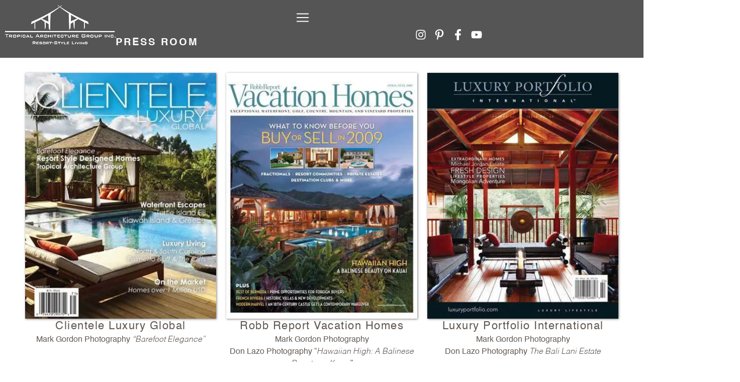

--- FILE ---
content_type: text/html; charset=UTF-8
request_url: https://www.tropical-architect.com/press/
body_size: 21675
content:
<!doctype html><html lang="en-US" prefix="og: https://ogp.me/ns#"><head><script data-no-optimize="1">var litespeed_docref=sessionStorage.getItem("litespeed_docref");litespeed_docref&&(Object.defineProperty(document,"referrer",{get:function(){return litespeed_docref}}),sessionStorage.removeItem("litespeed_docref"));</script> <meta charset="UTF-8"><meta name="viewport" content="width=device-width, initial-scale=1"><link rel="profile" href="https://gmpg.org/xfn/11"><title>Tropical Architecture Group Fresh Press Of The Industry</title><link rel="preload" href="https://www.tropical-architect.com/wp-content/plugins/elementor/assets/lib/eicons/fonts/eicons.woff2?5.10.0" as="font" crossorigin><link rel="preload" href="https://www.tropical-architect.com/wp-content/uploads/2021/04/Helvetica-Light.woff2" as="font" type="font/woff2" crossorigin><link rel="preload" href="https://www.tropical-architect.com/wp-content/uploads/2021/04/Helvetica.woff2" as="font" type="font/woff2" crossorigin><meta name="description" content="The architects&#039; newspaper about Tropical Architecture Group, Inc. Read more information about the news in interior design by the TAG editorial team!"/><meta name="robots" content="follow, index, max-snippet:-1, max-video-preview:-1, max-image-preview:large"/><link rel="canonical" href="https://www.tropical-architect.com/press/" /><meta property="og:locale" content="en_US" /><meta property="og:type" content="article" /><meta property="og:title" content="Tropical Architecture Group Fresh Press Of The Industry" /><meta property="og:description" content="The architects&#039; newspaper about Tropical Architecture Group, Inc. Read more information about the news in interior design by the TAG editorial team!" /><meta property="og:url" content="https://www.tropical-architect.com/press/" /><meta property="og:site_name" content="Tropical Architecture Group" /><meta property="og:updated_time" content="2026-01-09T06:28:56+00:00" /><meta property="og:image" content="https://www.tropical-architect.com/wp-content/uploads/2024/04/press-og-image.jpg" /><meta property="og:image:secure_url" content="https://www.tropical-architect.com/wp-content/uploads/2024/04/press-og-image.jpg" /><meta property="og:image:width" content="1200" /><meta property="og:image:height" content="630" /><meta property="og:image:alt" content="Tropical Architect Group" /><meta property="og:image:type" content="image/jpeg" /><meta property="article:published_time" content="2016-09-03T12:29:11+00:00" /><meta property="article:modified_time" content="2026-01-09T06:28:56+00:00" /><meta name="twitter:card" content="summary_large_image" /><meta name="twitter:title" content="Tropical Architecture Group Fresh Press Of The Industry" /><meta name="twitter:description" content="The architects&#039; newspaper about Tropical Architecture Group, Inc. Read more information about the news in interior design by the TAG editorial team!" /><meta name="twitter:image" content="https://www.tropical-architect.com/wp-content/uploads/2026/01/CL-Spring-2017-Cover.jpg" /> <script type="application/ld+json" class="rank-math-schema-pro">{"@context":"https://schema.org","@graph":[{"@type":"Place","@id":"https://www.tropical-architect.com/#place","address":{"@type":"PostalAddress","streetAddress":"5485 KOLOA RD STE 542","addressLocality":"Koloa","addressRegion":"HI","postalCode":"96756","addressCountry":"United States"}},{"@type":"Organization","@id":"https://www.tropical-architect.com/#organization","name":"Tropical Architecture Group","url":"https://www.tropical-architect.com","sameAs":["https://www.instagram.com/tropicalarchitecturegroup/","https://www.pinterest.com/tropicalarchite/","http://www.houzz.com/pro/tropicalachitecturegroup","https://www.youtube.com/channel/UCbYfZCbNh26XkYg_q63HoGA?reload=9"],"email":"design@tropical-architect.com","address":{"@type":"PostalAddress","streetAddress":"5485 KOLOA RD STE 542","addressLocality":"Koloa","addressRegion":"HI","postalCode":"96756","addressCountry":"United States"},"logo":{"@type":"ImageObject","@id":"https://www.tropical-architect.com/#logo","url":"https://www.tropical-architect.com/wp-content/uploads/2021/04/interior-design-logo-footer-tropical-design-architecture-Q-A-Videos.webp","contentUrl":"https://www.tropical-architect.com/wp-content/uploads/2021/04/interior-design-logo-footer-tropical-design-architecture-Q-A-Videos.webp","caption":"Tropical Architecture Group","inLanguage":"en-US","width":"320","height":"114"},"contactPoint":[{"@type":"ContactPoint","telephone":"808-635-4900","contactType":"customer support"}],"location":{"@id":"https://www.tropical-architect.com/#place"}},{"@type":"WebSite","@id":"https://www.tropical-architect.com/#website","url":"https://www.tropical-architect.com","name":"Tropical Architecture Group","alternateName":"Tropical Architecture Group","publisher":{"@id":"https://www.tropical-architect.com/#organization"},"inLanguage":"en-US"},{"@type":"ImageObject","@id":"https://www.tropical-architect.com/wp-content/uploads/2026/01/CL-Spring-2017-Cover.jpg","url":"https://www.tropical-architect.com/wp-content/uploads/2026/01/CL-Spring-2017-Cover.jpg","width":"200","height":"200","inLanguage":"en-US"},{"@type":"BreadcrumbList","@id":"https://www.tropical-architect.com/press/#breadcrumb","itemListElement":[{"@type":"ListItem","position":"1","item":{"@id":"https://www.tropical-architect.com","name":"Home"}},{"@type":"ListItem","position":"2","item":{"@id":"https://www.tropical-architect.com/press/","name":"Press Room"}}]},{"@type":"WebPage","@id":"https://www.tropical-architect.com/press/#webpage","url":"https://www.tropical-architect.com/press/","name":"Tropical Architecture Group Fresh Press Of The Industry","datePublished":"2016-09-03T12:29:11+00:00","dateModified":"2026-01-09T06:28:56+00:00","isPartOf":{"@id":"https://www.tropical-architect.com/#website"},"primaryImageOfPage":{"@id":"https://www.tropical-architect.com/wp-content/uploads/2026/01/CL-Spring-2017-Cover.jpg"},"inLanguage":"en-US","breadcrumb":{"@id":"https://www.tropical-architect.com/press/#breadcrumb"}},{"@type":"Person","@id":"https://www.tropical-architect.com/press/#author","name":"umadj","image":{"@type":"ImageObject","@id":"https://secure.gravatar.com/avatar/6ececb507fe773c28cac715ad2fe960137d912e9c4a9d83a44cf6594992bc2e6?s=96&amp;d=mm&amp;r=g","url":"https://secure.gravatar.com/avatar/6ececb507fe773c28cac715ad2fe960137d912e9c4a9d83a44cf6594992bc2e6?s=96&amp;d=mm&amp;r=g","caption":"umadj","inLanguage":"en-US"},"worksFor":{"@id":"https://www.tropical-architect.com/#organization"}},{"@type":"Article","headline":"Tropical Architecture Group Fresh Press Of The Industry","datePublished":"2016-09-03T12:29:11+00:00","dateModified":"2026-01-09T06:28:56+00:00","author":{"@id":"https://www.tropical-architect.com/press/#author","name":"umadj"},"publisher":{"@id":"https://www.tropical-architect.com/#organization"},"description":"The architects&#039; newspaper about Tropical Architecture Group, Inc. Read more information about the news in interior design by the TAG editorial team!","name":"Tropical Architecture Group Fresh Press Of The Industry","@id":"https://www.tropical-architect.com/press/#richSnippet","isPartOf":{"@id":"https://www.tropical-architect.com/press/#webpage"},"image":{"@id":"https://www.tropical-architect.com/wp-content/uploads/2026/01/CL-Spring-2017-Cover.jpg"},"inLanguage":"en-US","mainEntityOfPage":{"@id":"https://www.tropical-architect.com/press/#webpage"}}]}</script> <style id="litespeed-ccss">:root{--wp--preset--aspect-ratio--square:1;--wp--preset--aspect-ratio--4-3:4/3;--wp--preset--aspect-ratio--3-4:3/4;--wp--preset--aspect-ratio--3-2:3/2;--wp--preset--aspect-ratio--2-3:2/3;--wp--preset--aspect-ratio--16-9:16/9;--wp--preset--aspect-ratio--9-16:9/16;--wp--preset--color--black:#000000;--wp--preset--color--cyan-bluish-gray:#abb8c3;--wp--preset--color--white:#ffffff;--wp--preset--color--pale-pink:#f78da7;--wp--preset--color--vivid-red:#cf2e2e;--wp--preset--color--luminous-vivid-orange:#ff6900;--wp--preset--color--luminous-vivid-amber:#fcb900;--wp--preset--color--light-green-cyan:#7bdcb5;--wp--preset--color--vivid-green-cyan:#00d084;--wp--preset--color--pale-cyan-blue:#8ed1fc;--wp--preset--color--vivid-cyan-blue:#0693e3;--wp--preset--color--vivid-purple:#9b51e0;--wp--preset--gradient--vivid-cyan-blue-to-vivid-purple:linear-gradient(135deg,rgb(6,147,227) 0%,rgb(155,81,224) 100%);--wp--preset--gradient--light-green-cyan-to-vivid-green-cyan:linear-gradient(135deg,rgb(122,220,180) 0%,rgb(0,208,130) 100%);--wp--preset--gradient--luminous-vivid-amber-to-luminous-vivid-orange:linear-gradient(135deg,rgb(252,185,0) 0%,rgb(255,105,0) 100%);--wp--preset--gradient--luminous-vivid-orange-to-vivid-red:linear-gradient(135deg,rgb(255,105,0) 0%,rgb(207,46,46) 100%);--wp--preset--gradient--very-light-gray-to-cyan-bluish-gray:linear-gradient(135deg,rgb(238,238,238) 0%,rgb(169,184,195) 100%);--wp--preset--gradient--cool-to-warm-spectrum:linear-gradient(135deg,rgb(74,234,220) 0%,rgb(151,120,209) 20%,rgb(207,42,186) 40%,rgb(238,44,130) 60%,rgb(251,105,98) 80%,rgb(254,248,76) 100%);--wp--preset--gradient--blush-light-purple:linear-gradient(135deg,rgb(255,206,236) 0%,rgb(152,150,240) 100%);--wp--preset--gradient--blush-bordeaux:linear-gradient(135deg,rgb(254,205,165) 0%,rgb(254,45,45) 50%,rgb(107,0,62) 100%);--wp--preset--gradient--luminous-dusk:linear-gradient(135deg,rgb(255,203,112) 0%,rgb(199,81,192) 50%,rgb(65,88,208) 100%);--wp--preset--gradient--pale-ocean:linear-gradient(135deg,rgb(255,245,203) 0%,rgb(182,227,212) 50%,rgb(51,167,181) 100%);--wp--preset--gradient--electric-grass:linear-gradient(135deg,rgb(202,248,128) 0%,rgb(113,206,126) 100%);--wp--preset--gradient--midnight:linear-gradient(135deg,rgb(2,3,129) 0%,rgb(40,116,252) 100%);--wp--preset--font-size--small:13px;--wp--preset--font-size--medium:20px;--wp--preset--font-size--large:36px;--wp--preset--font-size--x-large:42px;--wp--preset--spacing--20:0.44rem;--wp--preset--spacing--30:0.67rem;--wp--preset--spacing--40:1rem;--wp--preset--spacing--50:1.5rem;--wp--preset--spacing--60:2.25rem;--wp--preset--spacing--70:3.38rem;--wp--preset--spacing--80:5.06rem;--wp--preset--shadow--natural:6px 6px 9px rgba(0, 0, 0, 0.2);--wp--preset--shadow--deep:12px 12px 50px rgba(0, 0, 0, 0.4);--wp--preset--shadow--sharp:6px 6px 0px rgba(0, 0, 0, 0.2);--wp--preset--shadow--outlined:6px 6px 0px -3px rgb(255, 255, 255), 6px 6px rgb(0, 0, 0);--wp--preset--shadow--crisp:6px 6px 0px rgb(0, 0, 0)}html{line-height:1.15;-webkit-text-size-adjust:100%}*,:after,:before{-webkit-box-sizing:border-box;box-sizing:border-box}body{margin:0;font-family:-apple-system,BlinkMacSystemFont,Segoe UI,Roboto,Helvetica Neue,Arial,Noto Sans,sans-serif;font-size:1rem;font-weight:400;line-height:1.5;color:#333;background-color:#fff;-webkit-font-smoothing:antialiased;-moz-osx-font-smoothing:grayscale}h1,h2,h4{margin-top:.5rem;margin-bottom:1rem;font-family:inherit;font-weight:500;line-height:1.2;color:inherit}h1{font-size:2.5rem}h2{font-size:2rem}h4{font-size:1.5rem}p{margin-top:0;margin-bottom:.9rem}a{background-color:#fff0;text-decoration:none;color:#c36}img{border-style:none;height:auto;max-width:100%}::-webkit-file-upload-button{-webkit-appearance:button;font:inherit}li,ul{margin-top:0;margin-bottom:0;border:0;outline:0;font-size:100%;vertical-align:baseline;background:#fff0}.site-navigation{grid-area:nav-menu;display:-webkit-box;display:-ms-flexbox;display:flex;-webkit-box-align:center;-ms-flex-align:center;align-items:center;-webkit-box-pack:end;-ms-flex-pack:end;justify-content:flex-end;-webkit-box-flex:1;-ms-flex-positive:1;flex-grow:1}body.elementor-kit-8993 header .sticky-headroom{position:fixed;top:0;width:100%;z-index:9999}body .elementor-widget-image a{display:initial}:root{--direction-multiplier:1}.elementor-screen-only{height:1px;margin:-1px;overflow:hidden;padding:0;position:absolute;top:-10000em;width:1px;clip:rect(0,0,0,0);border:0}.elementor *,.elementor :after,.elementor :before{box-sizing:border-box}.elementor a{box-shadow:none;text-decoration:none}.elementor img{border:none;border-radius:0;box-shadow:none;height:auto;max-width:100%}.elementor-element{--flex-direction:initial;--flex-wrap:initial;--justify-content:initial;--align-items:initial;--align-content:initial;--gap:initial;--flex-basis:initial;--flex-grow:initial;--flex-shrink:initial;--order:initial;--align-self:initial;align-self:var(--align-self);flex-basis:var(--flex-basis);flex-grow:var(--flex-grow);flex-shrink:var(--flex-shrink);order:var(--order)}.elementor-element:where(.e-con-full,.elementor-widget){align-content:var(--align-content);align-items:var(--align-items);flex-direction:var(--flex-direction);flex-wrap:var(--flex-wrap);gap:var(--row-gap) var(--column-gap);justify-content:var(--justify-content)}:root{--page-title-display:block}.elementor-widget{position:relative}.elementor-widget:not(:last-child){margin-block-end:var(--kit-widget-spacing,20px)}.elementor-grid{display:grid;grid-column-gap:var(--grid-column-gap);grid-row-gap:var(--grid-row-gap)}.elementor-grid .elementor-grid-item{min-width:0}.elementor-grid-0 .elementor-grid{display:inline-block;margin-block-end:calc(-1*var(--grid-row-gap));width:100%;word-spacing:var(--grid-column-gap)}.elementor-grid-0 .elementor-grid .elementor-grid-item{display:inline-block;margin-block-end:var(--grid-row-gap);word-break:break-word}@media (prefers-reduced-motion:no-preference){html{scroll-behavior:smooth}}.e-con{--border-radius:0;--border-top-width:0px;--border-right-width:0px;--border-bottom-width:0px;--border-left-width:0px;--border-style:initial;--border-color:initial;--container-widget-width:100%;--container-widget-height:initial;--container-widget-flex-grow:0;--container-widget-align-self:initial;--content-width:min(100%,var(--container-max-width,1140px));--width:100%;--min-height:initial;--height:auto;--text-align:initial;--margin-top:0px;--margin-right:0px;--margin-bottom:0px;--margin-left:0px;--padding-top:var(--container-default-padding-top,10px);--padding-right:var(--container-default-padding-right,10px);--padding-bottom:var(--container-default-padding-bottom,10px);--padding-left:var(--container-default-padding-left,10px);--position:relative;--z-index:revert;--overflow:visible;--gap:var(--widgets-spacing,20px);--row-gap:var(--widgets-spacing-row,20px);--column-gap:var(--widgets-spacing-column,20px);--overlay-mix-blend-mode:initial;--overlay-opacity:1;--e-con-grid-template-columns:repeat(3,1fr);--e-con-grid-template-rows:repeat(2,1fr);border-radius:var(--border-radius);height:var(--height);min-height:var(--min-height);min-width:0;overflow:var(--overflow);position:var(--position);width:var(--width);z-index:var(--z-index);--flex-wrap-mobile:wrap}.e-con{--margin-block-start:var(--margin-top);--margin-block-end:var(--margin-bottom);--margin-inline-start:var(--margin-left);--margin-inline-end:var(--margin-right);--padding-inline-start:var(--padding-left);--padding-inline-end:var(--padding-right);--padding-block-start:var(--padding-top);--padding-block-end:var(--padding-bottom);--border-block-start-width:var(--border-top-width);--border-block-end-width:var(--border-bottom-width);--border-inline-start-width:var(--border-left-width);--border-inline-end-width:var(--border-right-width)}.e-con{margin-block-end:var(--margin-block-end);margin-block-start:var(--margin-block-start);margin-inline-end:var(--margin-inline-end);margin-inline-start:var(--margin-inline-start);padding-inline-end:var(--padding-inline-end);padding-inline-start:var(--padding-inline-start)}.e-con.e-flex{--flex-direction:column;--flex-basis:auto;--flex-grow:0;--flex-shrink:1;flex:var(--flex-grow) var(--flex-shrink) var(--flex-basis)}.e-con-full,.e-con>.e-con-inner{padding-block-end:var(--padding-block-end);padding-block-start:var(--padding-block-start);text-align:var(--text-align)}.e-con-full.e-flex,.e-con.e-flex>.e-con-inner{flex-direction:var(--flex-direction)}.e-con,.e-con>.e-con-inner{display:var(--display)}.e-con-boxed.e-flex{align-content:normal;align-items:normal;flex-direction:column;flex-wrap:nowrap;justify-content:normal}.e-con-boxed{gap:initial;text-align:initial}.e-con.e-flex>.e-con-inner{align-content:var(--align-content);align-items:var(--align-items);align-self:auto;flex-basis:auto;flex-grow:1;flex-shrink:1;flex-wrap:var(--flex-wrap);justify-content:var(--justify-content)}.e-con>.e-con-inner{gap:var(--row-gap) var(--column-gap);height:100%;margin:0 auto;max-width:var(--content-width);padding-inline-end:0;padding-inline-start:0;width:100%}:is(.elementor-section-wrap,[data-elementor-id])>.e-con{--margin-left:auto;--margin-right:auto;max-width:min(100%,var(--width))}.e-con .elementor-widget.elementor-widget{margin-block-end:0}.e-con:before{border-block-end-width:var(--border-block-end-width);border-block-start-width:var(--border-block-start-width);border-color:var(--border-color);border-inline-end-width:var(--border-inline-end-width);border-inline-start-width:var(--border-inline-start-width);border-radius:var(--border-radius);border-style:var(--border-style);content:var(--background-overlay);display:block;height:max(100% + var(--border-top-width) + var(--border-bottom-width),100%);left:calc(0px - var(--border-left-width));mix-blend-mode:var(--overlay-mix-blend-mode);opacity:var(--overlay-opacity);position:absolute;top:calc(0px - var(--border-top-width));width:max(100% + var(--border-left-width) + var(--border-right-width),100%)}.e-con .elementor-widget{min-width:0}.e-con>.e-con-inner>.elementor-widget>.elementor-widget-container,.e-con>.elementor-widget>.elementor-widget-container{height:100%}.e-con.e-con>.e-con-inner>.elementor-widget,.elementor.elementor .e-con>.elementor-widget{max-width:100%}.e-con .elementor-widget:not(:last-child){--kit-widget-spacing:0px}@media (max-width:767px){.e-con.e-flex{--width:100%;--flex-wrap:var(--flex-wrap-mobile)}}.elementor-heading-title{line-height:1;margin:0;padding:0}.elementor-icon{color:#69727d;display:inline-block;font-size:50px;line-height:1;text-align:center}.elementor-icon svg{display:block;height:1em;position:relative;width:1em}.elementor-icon svg:before{left:50%;position:absolute;transform:translateX(-50%)}.elementor-shape-rounded .elementor-icon{border-radius:10%}@media (max-width:767px){.elementor .elementor-hidden-mobile{display:none}}@media (min-width:768px) and (max-width:1024px){.elementor .elementor-hidden-tablet{display:none}}@media (min-width:1025px) and (max-width:99999px){.elementor .elementor-hidden-desktop{display:none}}.elementor-widget-image{text-align:center}.elementor-widget-image a{display:inline-block}.elementor-widget-image img{display:inline-block;vertical-align:middle}.elementor-widget-icon-box .elementor-icon-box-wrapper{display:flex;flex-direction:column;text-align:center}.elementor-widget-icon-box .elementor-icon-box-icon{display:inline-block;flex:0 0 auto;line-height:0}.elementor-widget-icon-box .elementor-icon-box-content{flex-grow:1;width:100%}.elementor-widget-icon-box .elementor-icon-box-title a{color:inherit}.elementor-widget-icon-box.elementor-position-inline-end .elementor-icon-box-wrapper{flex-direction:row-reverse;text-align:end}@media (max-width:767px){.elementor-widget-icon-box.elementor-mobile-position-inline-end .elementor-icon-box-wrapper{flex-direction:row-reverse;text-align:end}}.elementor-item:after,.elementor-item:before{display:block;position:absolute}.elementor-item:not(:hover):not(:focus):not(.elementor-item-active):not(.highlighted):after,.elementor-item:not(:hover):not(:focus):not(.elementor-item-active):not(.highlighted):before{opacity:0}.elementor-item-active:after,.elementor-item-active:before{transform:scale(1)}.elementor-nav-menu--main .elementor-nav-menu a{padding:13px 20px}.elementor-nav-menu__align-center .elementor-nav-menu{justify-content:center;margin-inline-end:auto;margin-inline-start:auto}.elementor-widget-nav-menu .elementor-widget-container{display:flex;flex-direction:column}.elementor-nav-menu{position:relative;z-index:2}.elementor-nav-menu:after{clear:both;content:" ";display:block;font:0/0 serif;height:0;overflow:hidden;visibility:hidden}.elementor-nav-menu,.elementor-nav-menu li{display:block;line-height:normal;list-style:none;margin:0;padding:0}.elementor-nav-menu a,.elementor-nav-menu li{position:relative}.elementor-nav-menu li{border-width:0}.elementor-nav-menu a{align-items:center;display:flex}.elementor-nav-menu a{line-height:20px;padding:10px 20px}.elementor-nav-menu--dropdown .elementor-item.elementor-item-active{background-color:#3f444b;color:#fff}.elementor-nav-menu--dropdown{background-color:#fff;font-size:13px}.elementor-nav-menu--dropdown-none .elementor-nav-menu--dropdown{display:none}.elementor-nav-menu--dropdown.elementor-nav-menu__container{margin-top:10px;overflow-x:hidden;overflow-y:auto;transform-origin:top}.elementor-nav-menu--dropdown a{color:#33373d}.elementor-widget-off-canvas{height:-moz-fit-content;height:fit-content;--e-off-canvas-width:400px;--e-off-canvas-height:100vh;--e-off-canvas-justify-content:flex-start;--e-off-canvas-align-items:flex-start;--e-off-canvas-animation-duration:1.5s;--e-off-canvas-content-overflow:auto;--e-off-canvas-overlay-opacity:1;--e-off-canvas-animation-duration-minimum:Max(0.001s,var(--e-off-canvas-animation-duration))}.elementor-widget-off-canvas .e-off-canvas{height:100%;left:0;position:fixed;top:0;width:100%;z-index:2147483630}.elementor-widget-off-canvas .e-off-canvas[aria-hidden=true]{opacity:0;visibility:hidden}.elementor-widget-off-canvas .e-off-canvas__overlay{background-color:rgb(0 0 0/.5);height:100%;left:0;opacity:var(--e-off-canvas-overlay-opacity);position:absolute;top:0;width:100%}.elementor-widget-off-canvas .e-off-canvas__main{align-items:var(--e-off-canvas-align-items);display:flex;height:100%;justify-content:var(--e-off-canvas-justify-content);left:0;position:absolute;top:0;width:100%}.elementor-widget-off-canvas .e-off-canvas__content{background-color:#fff;box-shadow:2px 8px 23px 3px rgb(0 0 0/.2);height:var(--e-off-canvas-height);overflow:var(--e-off-canvas-content-overflow);width:var(--e-off-canvas-width)}body:not(.elementor-editor-active) .e-con .elementor-widget-off-canvas{position:absolute}.elementor-widget-social-icons.elementor-grid-0 .elementor-widget-container{font-size:0;line-height:1}.elementor-widget-social-icons .elementor-grid{grid-column-gap:var(--grid-column-gap,5px);grid-row-gap:var(--grid-row-gap,5px);grid-template-columns:var(--grid-template-columns);justify-content:var(--justify-content,center);justify-items:var(--justify-content,center)}.elementor-icon.elementor-social-icon{font-size:var(--icon-size,25px);height:calc(var(--icon-size, 25px) + 2*var(--icon-padding, .5em));line-height:var(--icon-size,25px);width:calc(var(--icon-size, 25px) + 2*var(--icon-padding, .5em))}.elementor-social-icon{--e-social-icon-icon-color:#fff;align-items:center;background-color:#69727d;display:inline-flex;justify-content:center;text-align:center}.elementor-social-icon svg{fill:var(--e-social-icon-icon-color)}.elementor-social-icon:last-child{margin:0}.elementor-social-icon-facebook-f{background-color:#3b5998}.elementor-social-icon-instagram{background-color:#262626}.elementor-social-icon-youtube{background-color:#cd201f}.e-con{--container-widget-width:100%}.e-con-inner>.elementor-widget-spacer{width:var(--container-widget-width,var(--spacer-size));--align-self:var( --container-widget-align-self,initial );--flex-shrink:0}.e-con-inner>.elementor-widget-spacer>.elementor-widget-container{height:100%;width:100%}.e-con-inner>.elementor-widget-spacer>.elementor-widget-container>.elementor-spacer{height:100%}.e-con-inner>.elementor-widget-spacer>.elementor-widget-container>.elementor-spacer>.elementor-spacer-inner{height:var(--container-widget-height,var(--spacer-size))}.elementor-kit-8993{--e-global-color-primary:#A5A5A5;--e-global-color-secondary:#000000;--e-global-color-text:#615954;--e-global-color-accent:#92877F;--e-global-color-514ff26:#555555;--e-global-color-320ac82:#FFFFFF;--e-global-color-4cfded6:#CACACA;--e-global-color-39ef1bb:#EFEEEE;--e-global-typography-primary-font-family:"Helvetica";--e-global-typography-primary-font-weight:400;--e-global-typography-secondary-font-family:"Helvetica";--e-global-typography-secondary-font-weight:400;--e-global-typography-text-font-family:"Helvetica";--e-global-typography-text-font-weight:400;--e-global-typography-accent-font-family:"Helvetica";--e-global-typography-accent-font-weight:400;color:var(--e-global-color-text);font-family:var(--e-global-typography-text-font-family),Sans-serif;font-weight:var(--e-global-typography-text-font-weight)}.elementor-kit-8993 a{color:var(--e-global-color-accent)}.elementor-kit-8993 h1{color:var(--e-global-color-text);font-family:"Helvetica",Sans-serif;font-size:36px;font-weight:400;line-height:1.2em}.elementor-kit-8993 h2{color:var(--e-global-color-text);font-size:30px;font-weight:400}.elementor-kit-8993 h4{color:var(--e-global-color-text);font-size:22px;font-weight:400;line-height:1.2em}.e-con{--container-max-width:1200px}.elementor-widget:not(:last-child){margin-block-end:20px}.elementor-element{--widgets-spacing:20px 20px;--widgets-spacing-row:20px;--widgets-spacing-column:20px}@media (max-width:1024px){.elementor-kit-8993 h1{font-size:32px}.elementor-kit-8993 h2{font-size:26px}.elementor-kit-8993 h4{font-size:18px}.e-con{--container-max-width:1024px}}@media (max-width:767px){.elementor-kit-8993 h1{font-size:26px;line-height:1.2em}.elementor-kit-8993 h2{font-size:22px;line-height:1.2em}.elementor-kit-8993 h4{font-size:16px;line-height:1.2em}.e-con{--container-max-width:767px}}.elementor-21 .elementor-element.elementor-element-2d618d4{--display:flex;--flex-direction:row;--container-widget-width:calc( ( 1 - var( --container-widget-flex-grow ) ) * 100% );--container-widget-height:100%;--container-widget-flex-grow:1;--container-widget-align-self:stretch;--flex-wrap-mobile:wrap;--align-items:stretch;--gap:10px 10px;--row-gap:10px;--column-gap:10px;--margin-top:10px;--margin-bottom:0px;--margin-left:0px;--margin-right:0px}.elementor-21 .elementor-element.elementor-element-b74b0f5{--display:flex}.elementor-21 .elementor-element.elementor-element-74c4c1d img{width:100%;box-shadow:1px 1px 4px 0 rgb(0 0 0/.5)}.elementor-widget-heading .elementor-heading-title{font-family:var(--e-global-typography-primary-font-family),Sans-serif;font-weight:var(--e-global-typography-primary-font-weight);color:var(--e-global-color-primary)}.elementor-21 .elementor-element.elementor-element-30d833e{text-align:center}.elementor-21 .elementor-element.elementor-element-30d833e .elementor-heading-title{font-family:"Helvetica",Sans-serif;font-weight:400;line-height:30px;letter-spacing:1.5px;color:var(--e-global-color-text)}.elementor-widget-text-editor{font-family:var(--e-global-typography-text-font-family),Sans-serif;font-weight:var(--e-global-typography-text-font-weight);color:var(--e-global-color-text)}.elementor-21 .elementor-element.elementor-element-61540a4{text-align:center}.elementor-21 .elementor-element.elementor-element-61e7ca6{--display:flex}.elementor-21 .elementor-element.elementor-element-582de2b img{width:100%;box-shadow:1px 1px 4px 0 rgb(0 0 0/.5)}.elementor-21 .elementor-element.elementor-element-b8dc790{text-align:center}.elementor-21 .elementor-element.elementor-element-b8dc790 .elementor-heading-title{font-family:"Helvetica",Sans-serif;font-weight:400;line-height:30px;letter-spacing:1.5px;color:var(--e-global-color-text)}.elementor-21 .elementor-element.elementor-element-c566b24{text-align:center}.elementor-21 .elementor-element.elementor-element-68a71e2{--display:flex}.elementor-21 .elementor-element.elementor-element-6a4c4d8 img{width:100%;box-shadow:1px 1px 4px 0 rgb(0 0 0/.5)}.elementor-21 .elementor-element.elementor-element-b1ae756{text-align:center}.elementor-21 .elementor-element.elementor-element-b1ae756 .elementor-heading-title{font-family:"Helvetica",Sans-serif;font-weight:400;line-height:30px;letter-spacing:1.5px;color:var(--e-global-color-text)}.elementor-21 .elementor-element.elementor-element-d1c3061{text-align:center}.elementor-21 .elementor-element.elementor-element-fc168b3{--display:flex;--flex-direction:row;--container-widget-width:calc( ( 1 - var( --container-widget-flex-grow ) ) * 100% );--container-widget-height:100%;--container-widget-flex-grow:1;--container-widget-align-self:stretch;--flex-wrap-mobile:wrap;--align-items:stretch;--gap:10px 10px;--row-gap:10px;--column-gap:10px}.elementor-21 .elementor-element.elementor-element-f9772fa{--display:flex}.elementor-21 .elementor-element.elementor-element-1b87783 img{width:100%;box-shadow:1px 1px 4px 0 rgb(0 0 0/.5)}.elementor-21 .elementor-element.elementor-element-5adb851{--display:flex}.elementor-21 .elementor-element.elementor-element-1410fa2 img{width:100%;box-shadow:1px 1px 4px 0 rgb(0 0 0/.5)}.elementor-21 .elementor-element.elementor-element-0afc277{--display:flex}.elementor-21 .elementor-element.elementor-element-7455bf3 img{width:100%;box-shadow:1px 1px 4px 0 rgb(0 0 0/.5)}:root{--page-title-display:none}.elementor-13600 .elementor-element.elementor-element-b12af45{--display:flex;--min-height:115px;--flex-direction:row;--container-widget-width:calc( ( 1 - var( --container-widget-flex-grow ) ) * 100% );--container-widget-height:100%;--container-widget-flex-grow:1;--container-widget-align-self:stretch;--flex-wrap-mobile:wrap;--justify-content:space-between;--align-items:center;--gap:10px 10px;--row-gap:10px;--column-gap:10px;--flex-wrap:wrap}.elementor-13600 .elementor-element.elementor-element-b12af45:not(.elementor-motion-effects-element-type-background){background-color:var(--e-global-color-514ff26)}.elementor-13600 .elementor-element.elementor-element-0495b4b{--display:flex;--flex-direction:row;--container-widget-width:calc( ( 1 - var( --container-widget-flex-grow ) ) * 100% );--container-widget-height:100%;--container-widget-flex-grow:1;--container-widget-align-self:stretch;--flex-wrap-mobile:wrap;--align-items:center;--gap:30px 30px;--row-gap:30px;--column-gap:30px;--padding-top:0px;--padding-bottom:0px;--padding-left:0px;--padding-right:0px}.elementor-widget-heading .elementor-heading-title{font-family:var(--e-global-typography-primary-font-family),Sans-serif;font-weight:var(--e-global-typography-primary-font-weight);color:var(--e-global-color-primary)}.elementor-13600 .elementor-element.elementor-element-60a2d73>.elementor-widget-container{padding:0 0 8px 0}.elementor-13600 .elementor-element.elementor-element-60a2d73.elementor-element{--align-self:flex-end}.elementor-13600 .elementor-element.elementor-element-60a2d73 .elementor-heading-title{font-family:"Helvetica",Sans-serif;font-size:1.25rem;font-weight:600;text-transform:uppercase;letter-spacing:3px;color:var(--e-global-color-320ac82)}.elementor-13600 .elementor-element.elementor-element-ba8cb6f{--display:flex;--align-items:flex-end;--container-widget-width:calc( ( 1 - var( --container-widget-flex-grow ) ) * 100% );--gap:10px 10px;--row-gap:10px;--column-gap:10px}.elementor-13600 .elementor-element.elementor-element-1e238e4{--display:flex;--flex-direction:row;--container-widget-width:calc( ( 1 - var( --container-widget-flex-grow ) ) * 100% );--container-widget-height:100%;--container-widget-flex-grow:1;--container-widget-align-self:stretch;--flex-wrap-mobile:wrap;--justify-content:flex-end;--align-items:center;--padding-top:0px;--padding-bottom:0px;--padding-left:0px;--padding-right:0px}.elementor-widget-icon-box.elementor-view-default .elementor-icon{fill:var(--e-global-color-primary);color:var(--e-global-color-primary);border-color:var(--e-global-color-primary)}.elementor-widget-icon-box .elementor-icon-box-title,.elementor-widget-icon-box .elementor-icon-box-title a{font-family:var(--e-global-typography-primary-font-family),Sans-serif;font-weight:var(--e-global-typography-primary-font-weight)}.elementor-widget-icon-box .elementor-icon-box-title{color:var(--e-global-color-primary)}.elementor-13600 .elementor-element.elementor-element-ca069cd>.elementor-widget-container{margin:0 10px 0 0}.elementor-13600 .elementor-element.elementor-element-ca069cd .elementor-icon-box-wrapper{align-items:center;gap:10px}.elementor-13600 .elementor-element.elementor-element-ca069cd.elementor-view-default .elementor-icon{fill:var(--e-global-color-320ac82);color:var(--e-global-color-320ac82);border-color:var(--e-global-color-320ac82)}.elementor-13600 .elementor-element.elementor-element-ca069cd .elementor-icon{font-size:25px}.elementor-13600 .elementor-element.elementor-element-ca069cd .elementor-icon-box-title,.elementor-13600 .elementor-element.elementor-element-ca069cd .elementor-icon-box-title a{font-family:"Helvetica",Sans-serif;font-size:.7rem;font-weight:400;text-transform:uppercase}.elementor-13600 .elementor-element.elementor-element-ca069cd .elementor-icon-box-title{color:var(--e-global-color-320ac82)}.elementor-widget-icon.elementor-view-default .elementor-icon{color:var(--e-global-color-primary);border-color:var(--e-global-color-primary)}.elementor-widget-icon.elementor-view-default .elementor-icon svg{fill:var(--e-global-color-primary)}.elementor-13600 .elementor-element.elementor-element-f1df244 .elementor-icon-wrapper{text-align:center}.elementor-13600 .elementor-element.elementor-element-f1df244.elementor-view-default .elementor-icon{color:var(--e-global-color-320ac82);border-color:var(--e-global-color-320ac82)}.elementor-13600 .elementor-element.elementor-element-f1df244.elementor-view-default .elementor-icon svg{fill:var(--e-global-color-320ac82)}.elementor-13600 .elementor-element.elementor-element-f1df244 .elementor-icon{font-size:30px}.elementor-13600 .elementor-element.elementor-element-f1df244 .elementor-icon svg{height:30px}.elementor-13600 .elementor-element.elementor-element-7f0ffa8{--e-off-canvas-justify-content:flex-end;--e-off-canvas-width:90%;--e-off-canvas-height:100vh;--e-off-canvas-content-overflow:auto;--e-off-canvas-animation-duration:1s;--e-off-canvas-overlay-opacity:0}.elementor-13600 .elementor-element.elementor-element-d84cc8a{--display:flex;--gap:10px 10px;--row-gap:10px;--column-gap:10px;--padding-top:30px;--padding-bottom:60px;--padding-left:60px;--padding-right:60px}.elementor-13600 .elementor-element.elementor-element-f9555ab.elementor-element{--align-self:flex-end}.elementor-13600 .elementor-element.elementor-element-f9555ab .elementor-icon-wrapper{text-align:center}.elementor-13600 .elementor-element.elementor-element-f9555ab.elementor-view-default .elementor-icon{color:var(--e-global-color-secondary);border-color:var(--e-global-color-secondary)}.elementor-13600 .elementor-element.elementor-element-f9555ab.elementor-view-default .elementor-icon svg{fill:var(--e-global-color-secondary)}.elementor-13600 .elementor-element.elementor-element-f9555ab .elementor-icon{font-size:30px}.elementor-13600 .elementor-element.elementor-element-f9555ab .elementor-icon svg{height:30px}.elementor-widget-nav-menu .elementor-nav-menu .elementor-item{font-family:var(--e-global-typography-primary-font-family),Sans-serif;font-weight:var(--e-global-typography-primary-font-weight)}.elementor-widget-nav-menu .elementor-nav-menu--main .elementor-item{color:var(--e-global-color-text);fill:var(--e-global-color-text)}.elementor-widget-nav-menu .elementor-nav-menu--main .elementor-item.elementor-item-active{color:var(--e-global-color-accent);fill:var(--e-global-color-accent)}.elementor-widget-nav-menu .elementor-nav-menu--main:not(.e--pointer-framed) .elementor-item:before,.elementor-widget-nav-menu .elementor-nav-menu--main:not(.e--pointer-framed) .elementor-item:after{background-color:var(--e-global-color-accent)}.elementor-widget-nav-menu{--e-nav-menu-divider-color:var( --e-global-color-text )}.elementor-widget-nav-menu .elementor-nav-menu--dropdown .elementor-item{font-family:var(--e-global-typography-accent-font-family),Sans-serif;font-weight:var(--e-global-typography-accent-font-weight)}.elementor-13600 .elementor-element.elementor-element-a0fb6b0 .elementor-nav-menu .elementor-item{font-family:"Helvetica",Sans-serif;font-size:4.5rem;font-weight:600;text-transform:uppercase;line-height:65px}.elementor-13600 .elementor-element.elementor-element-a0fb6b0 .elementor-nav-menu--main .elementor-item{color:#B6A89E;fill:#B6A89E}.elementor-13600 .elementor-element.elementor-element-a0fb6b0 .elementor-nav-menu--main .elementor-item.elementor-item-active{color:var(--e-global-color-514ff26);fill:var(--e-global-color-514ff26)}.elementor-13600 .elementor-element.elementor-element-a0fb6b0 .elementor-nav-menu--main .elementor-item.elementor-item-active{color:var(--e-global-color-514ff26)}.elementor-13600 .elementor-element.elementor-element-056a32b{--grid-template-columns:repeat(0, auto);--icon-size:22px;--grid-column-gap:15px;--grid-row-gap:0px}.elementor-13600 .elementor-element.elementor-element-056a32b .elementor-widget-container{text-align:center}.elementor-13600 .elementor-element.elementor-element-056a32b .elementor-social-icon{background-color:#FFF0;--icon-padding:0em}.elementor-13600 .elementor-element.elementor-element-3e834e5{--display:flex;--flex-direction:row;--container-widget-width:calc( ( 1 - var( --container-widget-flex-grow ) ) * 100% );--container-widget-height:100%;--container-widget-flex-grow:1;--container-widget-align-self:stretch;--flex-wrap-mobile:wrap;--justify-content:center;--align-items:center;--gap:10px 10px;--row-gap:10px;--column-gap:10px;--padding-top:0px;--padding-bottom:0px;--padding-left:0px;--padding-right:0px}.elementor-13600 .elementor-element.elementor-element-d21d96c.elementor-element{--align-self:flex-end}.elementor-13600 .elementor-element.elementor-element-d21d96c .elementor-heading-title{font-family:"Helvetica",Sans-serif;font-size:1.25rem;font-weight:600;text-transform:uppercase;letter-spacing:3px;color:var(--e-global-color-320ac82)}.elementor-13600 .elementor-element.elementor-element-d2d016b{--display:flex;--min-height:115px;--padding-top:0px;--padding-bottom:0px;--padding-left:0px;--padding-right:0px}.elementor-13600 .elementor-element.elementor-element-163c0a7{--spacer-size:50px}.elementor-location-header:before{content:"";display:table;clear:both}@media (max-width:1024px){.elementor-13600 .elementor-element.elementor-element-42650fe{text-align:start}.elementor-13600 .elementor-element.elementor-element-60a2d73 .elementor-heading-title{line-height:1.2em;letter-spacing:4.3px}.elementor-13600 .elementor-element.elementor-element-d21d96c .elementor-heading-title{line-height:1.2em;letter-spacing:4.3px}}@media (min-width:768px){.elementor-13600 .elementor-element.elementor-element-0495b4b{--width:45%}.elementor-13600 .elementor-element.elementor-element-ba8cb6f{--width:50%}.elementor-13600 .elementor-element.elementor-element-1e238e4{--width:45%}.elementor-13600 .elementor-element.elementor-element-3e834e5{--width:100%}}@media (max-width:1024px) and (min-width:768px){.elementor-13600 .elementor-element.elementor-element-0495b4b{--width:60%}.elementor-13600 .elementor-element.elementor-element-ba8cb6f{--width:35%}.elementor-13600 .elementor-element.elementor-element-1e238e4{--width:100%}.elementor-13600 .elementor-element.elementor-element-3e834e5{--width:100%}}@media (max-width:767px){.elementor-13600 .elementor-element.elementor-element-b12af45{--min-height:18vh}.elementor-13600 .elementor-element.elementor-element-0495b4b{--width:65%;--flex-direction:row;--container-widget-width:initial;--container-widget-height:100%;--container-widget-flex-grow:1;--container-widget-align-self:stretch;--flex-wrap-mobile:wrap}.elementor-13600 .elementor-element.elementor-element-42650fe{width:var(--container-widget-width,75%);max-width:75%;--container-widget-width:75%;--container-widget-flex-grow:0}.elementor-13600 .elementor-element.elementor-element-60a2d73 .elementor-heading-title{font-size:1rem}.elementor-13600 .elementor-element.elementor-element-ba8cb6f{--width:30%;--padding-top:0px;--padding-bottom:0px;--padding-left:0px;--padding-right:0px}.elementor-13600 .elementor-element.elementor-element-ca069cd>.elementor-widget-container{margin:-5px 0 0 0}.elementor-13600 .elementor-element.elementor-element-d84cc8a{--padding-top:30px;--padding-bottom:15px;--padding-left:15px;--padding-right:15px}.elementor-13600 .elementor-element.elementor-element-f9555ab .elementor-icon{font-size:30px}.elementor-13600 .elementor-element.elementor-element-f9555ab .elementor-icon svg{height:30px}.elementor-13600 .elementor-element.elementor-element-a0fb6b0 .elementor-nav-menu .elementor-item{font-size:2rem;line-height:35px}.elementor-13600 .elementor-element.elementor-element-3e834e5{--width:100%;--padding-top:10px;--padding-bottom:0px;--padding-left:10px;--padding-right:10px}.elementor-13600 .elementor-element.elementor-element-d21d96c .elementor-heading-title{font-size:1rem}}@media (max-width:480px){.elementor-13600 .elementor-element.elementor-element-ca069cd .elementor-icon-box-title{display:none}}.elementor-widget-text-editor{font-family:var(--e-global-typography-text-font-family),Sans-serif;font-weight:var(--e-global-typography-text-font-weight);color:var(--e-global-color-text)}.elementor-widget-icon-box.elementor-view-default .elementor-icon{fill:var(--e-global-color-primary);color:var(--e-global-color-primary);border-color:var(--e-global-color-primary)}.elementor-widget-icon-box .elementor-icon-box-title,.elementor-widget-icon-box .elementor-icon-box-title a{font-family:var(--e-global-typography-primary-font-family),Sans-serif;font-weight:var(--e-global-typography-primary-font-weight)}.elementor-widget-icon-box .elementor-icon-box-title{color:var(--e-global-color-primary)}.elementor-10767 .elementor-element.elementor-element-49e0cc7{font-size:.85rem;line-height:1.5em;color:var(--e-global-color-320ac82)}.elementor-10767 .elementor-element.elementor-element-49e0cc7 p{margin-block-end:0}.elementor-widget-nav-menu .elementor-nav-menu .elementor-item{font-family:var(--e-global-typography-primary-font-family),Sans-serif;font-weight:var(--e-global-typography-primary-font-weight)}.elementor-widget-nav-menu .elementor-nav-menu--main .elementor-item{color:var(--e-global-color-text);fill:var(--e-global-color-text)}.elementor-widget-nav-menu .elementor-nav-menu--main .elementor-item.elementor-item-active{color:var(--e-global-color-accent);fill:var(--e-global-color-accent)}.elementor-widget-nav-menu .elementor-nav-menu--main:not(.e--pointer-framed) .elementor-item:before,.elementor-widget-nav-menu .elementor-nav-menu--main:not(.e--pointer-framed) .elementor-item:after{background-color:var(--e-global-color-accent)}.elementor-widget-nav-menu{--e-nav-menu-divider-color:var( --e-global-color-text )}.elementor-widget-nav-menu .elementor-nav-menu--dropdown .elementor-item{font-family:var(--e-global-typography-accent-font-family),Sans-serif;font-weight:var(--e-global-typography-accent-font-weight)}.elementor-10767 .elementor-element.elementor-element-b684069 .elementor-nav-menu .elementor-item{font-family:"Helvetica",Sans-serif;font-size:.75rem;font-weight:400;text-transform:uppercase}.elementor-location-header:before{content:"";display:table;clear:both}@media (max-width:767px){.elementor-10767 .elementor-element.elementor-element-49e0cc7{text-align:center}}@media screen and (max-height:640px){.e-con.e-parent:nth-of-type(n+2):not(.e-lazyloaded):not(.e-no-lazyload),.e-con.e-parent:nth-of-type(n+2):not(.e-lazyloaded):not(.e-no-lazyload) *{background-image:none!important}}</style><link rel="preload" data-asynced="1" data-optimized="2" as="style" onload="this.onload=null;this.rel='stylesheet'" href="https://www.tropical-architect.com/wp-content/litespeed/ucss/c05251943b2978c4ed03017cab7ce213.css?ver=ef1bf" /><script type="litespeed/javascript">!function(a){"use strict";var b=function(b,c,d){function e(a){return h.body?a():void setTimeout(function(){e(a)})}function f(){i.addEventListener&&i.removeEventListener("load",f),i.media=d||"all"}var g,h=a.document,i=h.createElement("link");if(c)g=c;else{var j=(h.body||h.getElementsByTagName("head")[0]).childNodes;g=j[j.length-1]}var k=h.styleSheets;i.rel="stylesheet",i.href=b,i.media="only x",e(function(){g.parentNode.insertBefore(i,c?g:g.nextSibling)});var l=function(a){for(var b=i.href,c=k.length;c--;)if(k[c].href===b)return a();setTimeout(function(){l(a)})};return i.addEventListener&&i.addEventListener("load",f),i.onloadcssdefined=l,l(f),i};"undefined"!=typeof exports?exports.loadCSS=b:a.loadCSS=b}("undefined"!=typeof global?global:this);!function(a){if(a.loadCSS){var b=loadCSS.relpreload={};if(b.support=function(){try{return a.document.createElement("link").relList.supports("preload")}catch(b){return!1}},b.poly=function(){for(var b=a.document.getElementsByTagName("link"),c=0;c<b.length;c++){var d=b[c];"preload"===d.rel&&"style"===d.getAttribute("as")&&(a.loadCSS(d.href,d,d.getAttribute("media")),d.rel=null)}},!b.support()){b.poly();var c=a.setInterval(b.poly,300);a.addEventListener&&a.addEventListener("load",function(){b.poly(),a.clearInterval(c)}),a.attachEvent&&a.attachEvent("onload",function(){a.clearInterval(c)})}}}(this);</script>  <script type="litespeed/javascript">(function(w,d,s,l,i){w[l]=w[l]||[];w[l].push({'gtm.start':new Date().getTime(),event:'gtm.js'});var f=d.getElementsByTagName(s)[0],j=d.createElement(s),dl=l!='dataLayer'?'&l='+l:'';j.async=!0;j.src='https://www.googletagmanager.com/gtm.js?id='+i+dl;f.parentNode.insertBefore(j,f)})(window,document,'script','dataLayer','GTM-MCWWC95')</script> <script type="litespeed/javascript">(function(url){if(/(?:Chrome\/26\.0\.1410\.63 Safari\/537\.31|WordfenceTestMonBot)/.test(navigator.userAgent)){return}
var addEvent=function(evt,handler){if(window.addEventListener){document.addEventListener(evt,handler,!1)}else if(window.attachEvent){document.attachEvent('on'+evt,handler)}};var removeEvent=function(evt,handler){if(window.removeEventListener){document.removeEventListener(evt,handler,!1)}else if(window.detachEvent){document.detachEvent('on'+evt,handler)}};var evts='contextmenu dblclick drag dragend dragenter dragleave dragover dragstart drop keydown keypress keyup mousedown mousemove mouseout mouseover mouseup mousewheel scroll'.split(' ');var logHuman=function(){if(window.wfLogHumanRan){return}
window.wfLogHumanRan=!0;var wfscr=document.createElement('script');wfscr.type='text/javascript';wfscr.async=!0;wfscr.src=url+'&r='+Math.random();(document.getElementsByTagName('head')[0]||document.getElementsByTagName('body')[0]).appendChild(wfscr);for(var i=0;i<evts.length;i++){removeEvent(evts[i],logHuman)}};for(var i=0;i<evts.length;i++){addEvent(evts[i],logHuman)}})('//www.tropical-architect.com/?wordfence_lh=1&hid=9FD1881678D3DBB18FE9C059B5236E05')</script><link rel="alternate" href="https://www.tropical-architect.com/press/" hreflang="en-us" /><link rel="alternate" href="https://www.tropical-architect.com/press/" hreflang="en" /><meta name="generator" content="Elementor 3.34.1; features: e_font_icon_svg, additional_custom_breakpoints; settings: css_print_method-external, google_font-enabled, font_display-auto"><link rel="icon" href="https://www.tropical-architect.com/wp-content/uploads/2016/10/favicon-150x150.png" sizes="32x32" /><link rel="icon" href="https://www.tropical-architect.com/wp-content/uploads/2016/10/favicon.png" sizes="192x192" /><link rel="apple-touch-icon" href="https://www.tropical-architect.com/wp-content/uploads/2016/10/favicon.png" /><meta name="msapplication-TileImage" content="https://www.tropical-architect.com/wp-content/uploads/2016/10/favicon.png" />
<noscript><style>.perfmatters-lazy[data-src]{display:none !important;}</style></noscript></head><body class="wp-singular page-template-default page page-id-21 wp-theme-sancha elementor-default elementor-kit-8993 elementor-page elementor-page-21 elementor-page-10818"><noscript><iframe data-lazyloaded="1" src="about:blank" data-litespeed-src="https://www.googletagmanager.com/ns.html?id=GTM-MCWWC95"
height="0" width="0" style="display:none;visibility:hidden"></iframe></noscript><header data-elementor-type="header" data-elementor-id="13600" class="elementor elementor-13600 elementor-location-header" data-elementor-post-type="elementor_library"><div class="elementor-element elementor-element-b12af45 e-con-full sticky-headroom  e-flex e-con e-parent" data-id="b12af45" data-element_type="container" data-settings="{&quot;background_background&quot;:&quot;classic&quot;,&quot;animation&quot;:&quot;none&quot;}"><div class="elementor-element elementor-element-0495b4b e-con-full e-flex e-con e-child" data-id="0495b4b" data-element_type="container"><div class="elementor-element elementor-element-42650fe elementor-widget-mobile__width-initial elementor-widget elementor-widget-image" data-id="42650fe" data-element_type="widget" data-widget_type="image.default"><div class="elementor-widget-container">
<a href="https://www.tropical-architect.com">
<img data-lazyloaded="1" src="[data-uri]" width="220" height="78" data-src="https://www.tropical-architect.com/wp-content/uploads/2021/04/Tropical-Architecture-Group-logo.webp" class="attachment-full size-full wp-image-11456" alt="Tropical Architecture Group" />								</a></div></div><div class="elementor-element elementor-element-60a2d73 elementor-hidden-mobile elementor-widget elementor-widget-heading" data-id="60a2d73" data-element_type="widget" data-widget_type="heading.default"><div class="elementor-widget-container"><h1 class="elementor-heading-title elementor-size-default">Press Room</h1></div></div></div><div class="elementor-element elementor-element-ba8cb6f e-con-full e-flex e-con e-child" data-id="ba8cb6f" data-element_type="container"><div class="elementor-element elementor-element-1e238e4 e-con-full e-flex e-con e-child" data-id="1e238e4" data-element_type="container"><div class="elementor-element elementor-element-ca069cd elementor-position-inline-end elementor-mobile-position-inline-end elementor-hidden-desktop elementor-hidden-tablet elementor-hidden-mobile elementor-view-default elementor-widget elementor-widget-icon-box" data-id="ca069cd" data-element_type="widget" data-widget_type="icon-box.default"><div class="elementor-widget-container"><div class="elementor-icon-box-wrapper"><div class="elementor-icon-box-icon">
<a href="#" class="elementor-icon" tabindex="-1" aria-label="Get The Book">
<svg aria-hidden="true" class="e-font-icon-svg e-fas-book-open" viewBox="0 0 576 512" xmlns="http://www.w3.org/2000/svg"><path d="M542.22 32.05c-54.8 3.11-163.72 14.43-230.96 55.59-4.64 2.84-7.27 7.89-7.27 13.17v363.87c0 11.55 12.63 18.85 23.28 13.49 69.18-34.82 169.23-44.32 218.7-46.92 16.89-.89 30.02-14.43 30.02-30.66V62.75c.01-17.71-15.35-31.74-33.77-30.7zM264.73 87.64C197.5 46.48 88.58 35.17 33.78 32.05 15.36 31.01 0 45.04 0 62.75V400.6c0 16.24 13.13 29.78 30.02 30.66 49.49 2.6 149.59 12.11 218.77 46.95 10.62 5.35 23.21-1.94 23.21-13.46V100.63c0-5.29-2.62-10.14-7.27-12.99z"></path></svg>				</a></div><div class="elementor-icon-box-content"><div class="elementor-icon-box-title">
<a href="#" >
Get The Book						</a></div></div></div></div></div><div class="elementor-element elementor-element-f1df244 elementor-view-default elementor-widget elementor-widget-icon" data-id="f1df244" data-element_type="widget" data-widget_type="icon.default"><div class="elementor-widget-container"><div class="elementor-icon-wrapper">
<a class="elementor-icon" href="#elementor-action%3Aaction%3Doff_canvas%3Atoggle%26settings%3DeyJpZCI6IjdmMGZmYTgiLCJkaXNwbGF5TW9kZSI6InRvZ2dsZSJ9">
<svg xmlns="http://www.w3.org/2000/svg" width="64px" height="64px" viewBox="0 0 24 24" fill="none"><g id="SVGRepo_bgCarrier" stroke-width="0"></g><g id="SVGRepo_tracerCarrier" stroke-linecap="round" stroke-linejoin="round"></g><g id="SVGRepo_iconCarrier"><g id="style=stroke"><g id="menu-hamburger"><path id="vector (Stroke)" fill-rule="evenodd" clip-rule="evenodd" d="M2.25 6C2.25 5.58579 2.58579 5.25 3 5.25H21C21.4142 5.25 21.75 5.58579 21.75 6C21.75 6.41421 21.4142 6.75 21 6.75H3C2.58579 6.75 2.25 6.41421 2.25 6Z" fill=""></path><path id="vector (Stroke)_2" fill-rule="evenodd" clip-rule="evenodd" d="M2.25 12C2.25 11.5858 2.58579 11.25 3 11.25H21C21.4142 11.25 21.75 11.5858 21.75 12C21.75 12.4142 21.4142 12.75 21 12.75H3C2.58579 12.75 2.25 12.4142 2.25 12Z" fill=""></path><path id="vector (Stroke)_3" fill-rule="evenodd" clip-rule="evenodd" d="M2.25 18C2.25 17.5858 2.58579 17.25 3 17.25H21C21.4142 17.25 21.75 17.5858 21.75 18C21.75 18.4142 21.4142 18.75 21 18.75H3C2.58579 18.75 2.25 18.4142 2.25 18Z" fill=""></path></g></g></g></svg>			</a></div></div></div><div class="elementor-element elementor-element-7f0ffa8 elementor-widget elementor-widget-off-canvas" data-id="7f0ffa8" data-element_type="widget" data-settings="{&quot;entrance_animation&quot;:&quot;slideInRight&quot;,&quot;exit_animation&quot;:&quot;slideInRight&quot;}" data-widget_type="off-canvas.default"><div class="elementor-widget-container"><div id="off-canvas-7f0ffa8" class="e-off-canvas" role="dialog" aria-hidden="true" aria-label="Off-Canvas" aria-modal="true" inert="" data-delay-child-handlers="true"><div class="e-off-canvas__overlay"></div><div class="e-off-canvas__main"><div class="e-off-canvas__content"><div class="elementor-element elementor-element-d84cc8a e-con-full e-flex e-con e-child" data-id="d84cc8a" data-element_type="container"><div class="elementor-element elementor-element-f9555ab elementor-view-default elementor-widget elementor-widget-icon" data-id="f9555ab" data-element_type="widget" data-widget_type="icon.default"><div class="elementor-widget-container"><div class="elementor-icon-wrapper">
<a class="elementor-icon" href="#elementor-action%3Aaction%3Doff_canvas%3Aclose%26settings%3DeyJpZCI6IjdmMGZmYTgiLCJkaXNwbGF5TW9kZSI6ImNsb3NlIn0%3D">
<svg xmlns="http://www.w3.org/2000/svg" width="64px" height="64px" viewBox="0 0 64 64" stroke-width="3" stroke="#000000" fill="none"><g id="SVGRepo_bgCarrier" stroke-width="0"></g><g id="SVGRepo_tracerCarrier" stroke-linecap="round" stroke-linejoin="round"></g><g id="SVGRepo_iconCarrier"><line x1="8.06" y1="8.06" x2="55.41" y2="55.94"></line><line x1="55.94" y1="8.06" x2="8.59" y2="55.94"></line></g></svg>			</a></div></div></div><div class="elementor-element elementor-element-a0fb6b0 elementor-nav-menu--dropdown-none elementor-widget elementor-widget-nav-menu" data-id="a0fb6b0" data-element_type="widget" data-settings="{&quot;layout&quot;:&quot;vertical&quot;,&quot;_animation&quot;:&quot;none&quot;,&quot;_animation_delay&quot;:300,&quot;submenu_icon&quot;:{&quot;value&quot;:&quot;&lt;svg aria-hidden=\&quot;true\&quot; class=\&quot;e-font-icon-svg e-fas-caret-down\&quot; viewBox=\&quot;0 0 320 512\&quot; xmlns=\&quot;http:\/\/www.w3.org\/2000\/svg\&quot;&gt;&lt;path d=\&quot;M31.3 192h257.3c17.8 0 26.7 21.5 14.1 34.1L174.1 354.8c-7.8 7.8-20.5 7.8-28.3 0L17.2 226.1C4.6 213.5 13.5 192 31.3 192z\&quot;&gt;&lt;\/path&gt;&lt;\/svg&gt;&quot;,&quot;library&quot;:&quot;fa-solid&quot;}}" data-widget_type="nav-menu.default"><div class="elementor-widget-container"><nav aria-label="Menu" class="elementor-nav-menu--main elementor-nav-menu__container elementor-nav-menu--layout-vertical e--pointer-none"><ul id="menu-1-a0fb6b0" class="elementor-nav-menu sm-vertical"><li class="menu-item menu-item-type-post_type menu-item-object-page menu-item-home menu-item-909"><a href="https://www.tropical-architect.com/" class="elementor-item">Home</a></li><li class="menu-item menu-item-type-post_type menu-item-object-page menu-item-13776"><a href="https://www.tropical-architect.com/featured/" class="elementor-item">Featured</a></li><li class="menu-item menu-item-type-post_type menu-item-object-page menu-item-13777"><a href="https://www.tropical-architect.com/current/" class="elementor-item">Current</a></li><li class="menu-item menu-item-type-post_type menu-item-object-page menu-item-13257"><a href="https://www.tropical-architect.com/about/" class="elementor-item">About</a></li><li class="menu-item menu-item-type-post_type menu-item-object-page current-menu-item page_item page-item-21 current_page_item menu-item-32"><a href="https://www.tropical-architect.com/press/" aria-current="page" class="elementor-item elementor-item-active">Press</a></li><li class="menu-item menu-item-type-post_type menu-item-object-page menu-item-9314"><a href="https://www.tropical-architect.com/qa/" class="elementor-item">Q&amp;A</a></li><li class="menu-item menu-item-type-post_type menu-item-object-page menu-item-14736"><a href="https://www.tropical-architect.com/contact/" class="elementor-item">Contact</a></li></ul></nav><nav class="elementor-nav-menu--dropdown elementor-nav-menu__container" aria-hidden="true"><ul id="menu-2-a0fb6b0" class="elementor-nav-menu sm-vertical"><li class="menu-item menu-item-type-post_type menu-item-object-page menu-item-home menu-item-909"><a href="https://www.tropical-architect.com/" class="elementor-item" tabindex="-1">Home</a></li><li class="menu-item menu-item-type-post_type menu-item-object-page menu-item-13776"><a href="https://www.tropical-architect.com/featured/" class="elementor-item" tabindex="-1">Featured</a></li><li class="menu-item menu-item-type-post_type menu-item-object-page menu-item-13777"><a href="https://www.tropical-architect.com/current/" class="elementor-item" tabindex="-1">Current</a></li><li class="menu-item menu-item-type-post_type menu-item-object-page menu-item-13257"><a href="https://www.tropical-architect.com/about/" class="elementor-item" tabindex="-1">About</a></li><li class="menu-item menu-item-type-post_type menu-item-object-page current-menu-item page_item page-item-21 current_page_item menu-item-32"><a href="https://www.tropical-architect.com/press/" aria-current="page" class="elementor-item elementor-item-active" tabindex="-1">Press</a></li><li class="menu-item menu-item-type-post_type menu-item-object-page menu-item-9314"><a href="https://www.tropical-architect.com/qa/" class="elementor-item" tabindex="-1">Q&amp;A</a></li><li class="menu-item menu-item-type-post_type menu-item-object-page menu-item-14736"><a href="https://www.tropical-architect.com/contact/" class="elementor-item" tabindex="-1">Contact</a></li></ul></nav></div></div></div></div></div></div></div></div></div><div class="elementor-element elementor-element-056a32b elementor-hidden-mobile elementor-shape-rounded elementor-grid-0 e-grid-align-center elementor-widget elementor-widget-social-icons" data-id="056a32b" data-element_type="widget" data-widget_type="social-icons.default"><div class="elementor-widget-container"><div class="elementor-social-icons-wrapper elementor-grid" role="list">
<span class="elementor-grid-item" role="listitem">
<a class="elementor-icon elementor-social-icon elementor-social-icon-instagram elementor-repeater-item-8251673" href="https://www.instagram.com/tropicalarchitecturegroup/" target="_blank">
<span class="elementor-screen-only">Instagram</span>
<svg aria-hidden="true" class="e-font-icon-svg e-fab-instagram" viewBox="0 0 448 512" xmlns="http://www.w3.org/2000/svg"><path d="M224.1 141c-63.6 0-114.9 51.3-114.9 114.9s51.3 114.9 114.9 114.9S339 319.5 339 255.9 287.7 141 224.1 141zm0 189.6c-41.1 0-74.7-33.5-74.7-74.7s33.5-74.7 74.7-74.7 74.7 33.5 74.7 74.7-33.6 74.7-74.7 74.7zm146.4-194.3c0 14.9-12 26.8-26.8 26.8-14.9 0-26.8-12-26.8-26.8s12-26.8 26.8-26.8 26.8 12 26.8 26.8zm76.1 27.2c-1.7-35.9-9.9-67.7-36.2-93.9-26.2-26.2-58-34.4-93.9-36.2-37-2.1-147.9-2.1-184.9 0-35.8 1.7-67.6 9.9-93.9 36.1s-34.4 58-36.2 93.9c-2.1 37-2.1 147.9 0 184.9 1.7 35.9 9.9 67.7 36.2 93.9s58 34.4 93.9 36.2c37 2.1 147.9 2.1 184.9 0 35.9-1.7 67.7-9.9 93.9-36.2 26.2-26.2 34.4-58 36.2-93.9 2.1-37 2.1-147.8 0-184.8zM398.8 388c-7.8 19.6-22.9 34.7-42.6 42.6-29.5 11.7-99.5 9-132.1 9s-102.7 2.6-132.1-9c-19.6-7.8-34.7-22.9-42.6-42.6-11.7-29.5-9-99.5-9-132.1s-2.6-102.7 9-132.1c7.8-19.6 22.9-34.7 42.6-42.6 29.5-11.7 99.5-9 132.1-9s102.7-2.6 132.1 9c19.6 7.8 34.7 22.9 42.6 42.6 11.7 29.5 9 99.5 9 132.1s2.7 102.7-9 132.1z"></path></svg>					</a>
</span>
<span class="elementor-grid-item" role="listitem">
<a class="elementor-icon elementor-social-icon elementor-social-icon-pinterest-p elementor-repeater-item-34b6699" href="https://www.pinterest.com/tropicalarchite/" target="_blank">
<span class="elementor-screen-only">Pinterest-p</span>
<svg aria-hidden="true" class="e-font-icon-svg e-fab-pinterest-p" viewBox="0 0 384 512" xmlns="http://www.w3.org/2000/svg"><path d="M204 6.5C101.4 6.5 0 74.9 0 185.6 0 256 39.6 296 63.6 296c9.9 0 15.6-27.6 15.6-35.4 0-9.3-23.7-29.1-23.7-67.8 0-80.4 61.2-137.4 140.4-137.4 68.1 0 118.5 38.7 118.5 109.8 0 53.1-21.3 152.7-90.3 152.7-24.9 0-46.2-18-46.2-43.8 0-37.8 26.4-74.4 26.4-113.4 0-66.2-93.9-54.2-93.9 25.8 0 16.8 2.1 35.4 9.6 50.7-13.8 59.4-42 147.9-42 209.1 0 18.9 2.7 37.5 4.5 56.4 3.4 3.8 1.7 3.4 6.9 1.5 50.4-69 48.6-82.5 71.4-172.8 12.3 23.4 44.1 36 69.3 36 106.2 0 153.9-103.5 153.9-196.8C384 71.3 298.2 6.5 204 6.5z"></path></svg>					</a>
</span>
<span class="elementor-grid-item" role="listitem">
<a class="elementor-icon elementor-social-icon elementor-social-icon-facebook-f elementor-repeater-item-c2c5b2e" href="https://www.facebook.com/TropicalArchitectureGroupInc/" target="_blank">
<span class="elementor-screen-only">Facebook-f</span>
<svg aria-hidden="true" class="e-font-icon-svg e-fab-facebook-f" viewBox="0 0 320 512" xmlns="http://www.w3.org/2000/svg"><path d="M279.14 288l14.22-92.66h-88.91v-60.13c0-25.35 12.42-50.06 52.24-50.06h40.42V6.26S260.43 0 225.36 0c-73.22 0-121.08 44.38-121.08 124.72v70.62H22.89V288h81.39v224h100.17V288z"></path></svg>					</a>
</span>
<span class="elementor-grid-item" role="listitem">
<a class="elementor-icon elementor-social-icon elementor-social-icon-youtube elementor-repeater-item-9ce25d3" href="https://www.youtube.com/channel/UCbYfZCbNh26XkYg_q63HoGA?reload=9" target="_blank">
<span class="elementor-screen-only">Youtube</span>
<svg aria-hidden="true" class="e-font-icon-svg e-fab-youtube" viewBox="0 0 576 512" xmlns="http://www.w3.org/2000/svg"><path d="M549.655 124.083c-6.281-23.65-24.787-42.276-48.284-48.597C458.781 64 288 64 288 64S117.22 64 74.629 75.486c-23.497 6.322-42.003 24.947-48.284 48.597-11.412 42.867-11.412 132.305-11.412 132.305s0 89.438 11.412 132.305c6.281 23.65 24.787 41.5 48.284 47.821C117.22 448 288 448 288 448s170.78 0 213.371-11.486c23.497-6.321 42.003-24.171 48.284-47.821 11.412-42.867 11.412-132.305 11.412-132.305s0-89.438-11.412-132.305zm-317.51 213.508V175.185l142.739 81.205-142.739 81.201z"></path></svg>					</a>
</span></div></div></div></div><div class="elementor-element elementor-element-3e834e5 e-con-full elementor-hidden-desktop elementor-hidden-tablet e-flex e-con e-child" data-id="3e834e5" data-element_type="container"><div class="elementor-element elementor-element-d21d96c elementor-widget elementor-widget-heading" data-id="d21d96c" data-element_type="widget" data-widget_type="heading.default"><div class="elementor-widget-container"><h2 class="elementor-heading-title elementor-size-default">Press Room</h2></div></div></div></div><div class="elementor-element elementor-element-d2d016b e-flex e-con-boxed e-con e-parent" data-id="d2d016b" data-element_type="container"><div class="e-con-inner"><div class="elementor-element elementor-element-163c0a7 elementor-widget elementor-widget-spacer" data-id="163c0a7" data-element_type="widget" data-widget_type="spacer.default"><div class="elementor-widget-container"><div class="elementor-spacer"><div class="elementor-spacer-inner"></div></div></div></div></div></div></header><main class="site-main post-21 page type-page status-publish hentry" role="main"><div class="page-content"><div data-elementor-type="wp-page" data-elementor-id="21" class="elementor elementor-21" data-elementor-post-type="page"><div class="elementor-element elementor-element-2d618d4 e-flex e-con-boxed e-con e-parent" data-id="2d618d4" data-element_type="container"><div class="e-con-inner"><div class="elementor-element elementor-element-b74b0f5 e-con-full e-flex e-con e-child" data-id="b74b0f5" data-element_type="container" data-settings="{&quot;background_background&quot;:&quot;classic&quot;}"><div class="elementor-element elementor-element-74c4c1d elementor-widget elementor-widget-image" data-id="74c4c1d" data-element_type="widget" data-widget_type="image.default"><div class="elementor-widget-container">
<img data-lazyloaded="1" src="[data-uri]" fetchpriority="high" decoding="async" width="350" height="450" data-src="https://www.tropical-architect.com/wp-content/uploads/2026/01/CL-Spring-2017-Cover.jpg.webp" class="attachment-full size-full wp-image-14961" alt="Clientele Luxury Global – Spring Issue 2017" data-srcset="https://www.tropical-architect.com/wp-content/uploads/2026/01/CL-Spring-2017-Cover.jpg.webp 350w, https://www.tropical-architect.com/wp-content/uploads/2026/01/CL-Spring-2017-Cover-233x300.jpg.webp 233w" data-sizes="(max-width: 350px) 100vw, 350px" /></div></div><div class="elementor-element elementor-element-30d833e elementor-widget elementor-widget-heading" data-id="30d833e" data-element_type="widget" data-widget_type="heading.default"><div class="elementor-widget-container"><h4 class="elementor-heading-title elementor-size-default">Clientele Luxury Global</h4></div></div><div class="elementor-element elementor-element-61540a4 elementor-widget elementor-widget-text-editor" data-id="61540a4" data-element_type="widget" data-widget_type="text-editor.default"><div class="elementor-widget-container"><p>Mark Gordon Photography <em>“Barefoot Elegance”</em></p></div></div></div><div class="elementor-element elementor-element-61e7ca6 e-con-full e-flex e-con e-child" data-id="61e7ca6" data-element_type="container"><div class="elementor-element elementor-element-582de2b elementor-widget elementor-widget-image" data-id="582de2b" data-element_type="widget" data-widget_type="image.default"><div class="elementor-widget-container">
<img data-lazyloaded="1" src="[data-uri]" decoding="async" width="350" height="450" data-src="https://www.tropical-architect.com/wp-content/uploads/2026/01/robb-vaccastion.jpg.webp" class="attachment-full size-full wp-image-14965" alt="Robb Report Vacation Homes – April/May 2009" data-srcset="https://www.tropical-architect.com/wp-content/uploads/2026/01/robb-vaccastion.jpg.webp 350w, https://www.tropical-architect.com/wp-content/uploads/2026/01/robb-vaccastion.jpg-233x300.webp 233w" data-sizes="(max-width: 350px) 100vw, 350px" /></div></div><div class="elementor-element elementor-element-b8dc790 elementor-widget elementor-widget-heading" data-id="b8dc790" data-element_type="widget" data-widget_type="heading.default"><div class="elementor-widget-container"><h4 class="elementor-heading-title elementor-size-default">Robb Report Vacation Homes</h4></div></div><div class="elementor-element elementor-element-c566b24 elementor-widget elementor-widget-text-editor" data-id="c566b24" data-element_type="widget" data-widget_type="text-editor.default"><div class="elementor-widget-container"><p>Mark Gordon Photography<br />Don Lazo Photography “<em>Hawaiian High: A Balinese Beauty on Kauai</em>”</p></div></div></div><div class="elementor-element elementor-element-68a71e2 e-con-full e-flex e-con e-child" data-id="68a71e2" data-element_type="container"><div class="elementor-element elementor-element-6a4c4d8 elementor-widget elementor-widget-image" data-id="6a4c4d8" data-element_type="widget" data-widget_type="image.default"><div class="elementor-widget-container">
<img data-lazyloaded="1" src="[data-uri]" loading="lazy" decoding="async" width="350" height="450" data-src="https://www.tropical-architect.com/wp-content/uploads/2026/01/luxury-portfolio.jpg.webp" class="attachment-full size-full wp-image-14966" alt="luxury portfolio.jpg" data-srcset="https://www.tropical-architect.com/wp-content/uploads/2026/01/luxury-portfolio.jpg.webp 350w, https://www.tropical-architect.com/wp-content/uploads/2026/01/luxury-portfolio.jpg-233x300.webp 233w" data-sizes="(max-width: 350px) 100vw, 350px"></div></div><div class="elementor-element elementor-element-b1ae756 elementor-widget elementor-widget-heading" data-id="b1ae756" data-element_type="widget" data-widget_type="heading.default"><div class="elementor-widget-container"><h4 class="elementor-heading-title elementor-size-default">Luxury Portfolio International</h4></div></div><div class="elementor-element elementor-element-d1c3061 elementor-widget elementor-widget-text-editor" data-id="d1c3061" data-element_type="widget" data-widget_type="text-editor.default"><div class="elementor-widget-container"><p>Mark Gordon Photography<br />Don Lazo Photography <i>The Bali Lani Estate</i></p></div></div></div></div></div><div class="elementor-element elementor-element-fc168b3 e-flex e-con-boxed e-con e-parent" data-id="fc168b3" data-element_type="container"><div class="e-con-inner"><div class="elementor-element elementor-element-f9772fa e-con-full e-flex e-con e-child" data-id="f9772fa" data-element_type="container" data-settings="{&quot;background_background&quot;:&quot;classic&quot;}"><div class="elementor-element elementor-element-1b87783 elementor-widget elementor-widget-image" data-id="1b87783" data-element_type="widget" data-widget_type="image.default"><div class="elementor-widget-container">
<img data-lazyloaded="1" src="[data-uri]" loading="lazy" decoding="async" width="350" height="450" data-src="https://www.tropical-architect.com/wp-content/uploads/2026/01/luxury-home.jpg.webp" class="attachment-full size-full wp-image-14971" alt="Luxury Home Magazine – 2011" data-srcset="https://www.tropical-architect.com/wp-content/uploads/2026/01/luxury-home.jpg.webp 350w, https://www.tropical-architect.com/wp-content/uploads/2026/01/luxury-home.jpg-233x300.webp 233w" data-sizes="(max-width: 350px) 100vw, 350px" /></div></div><div class="elementor-element elementor-element-623ad90 elementor-widget elementor-widget-heading" data-id="623ad90" data-element_type="widget" data-widget_type="heading.default"><div class="elementor-widget-container"><h4 class="elementor-heading-title elementor-size-default">Luxury Home Magazine</h4></div></div><div class="elementor-element elementor-element-b326d99 elementor-widget elementor-widget-text-editor" data-id="b326d99" data-element_type="widget" data-widget_type="text-editor.default"><div class="elementor-widget-container"><p>Mark Gordon Photography<br /><em>Don Lazo Photography “The Lanai Lifestyle”</em></p></div></div></div><div class="elementor-element elementor-element-5adb851 e-con-full e-flex e-con e-child" data-id="5adb851" data-element_type="container"><div class="elementor-element elementor-element-1410fa2 elementor-widget elementor-widget-image" data-id="1410fa2" data-element_type="widget" data-widget_type="image.default"><div class="elementor-widget-container">
<img data-lazyloaded="1" src="[data-uri]" loading="lazy" decoding="async" width="350" height="450" data-src="https://www.tropical-architect.com/wp-content/uploads/2026/01/hawaiian-bali-style.jpg.webp" class="attachment-full size-full wp-image-14975" alt="Hawaiian Style" data-srcset="https://www.tropical-architect.com/wp-content/uploads/2026/01/hawaiian-bali-style.jpg.webp 350w, https://www.tropical-architect.com/wp-content/uploads/2026/01/hawaiian-bali-style.jpg-233x300.webp 233w" data-sizes="(max-width: 350px) 100vw, 350px" /></div></div><div class="elementor-element elementor-element-54c4490 elementor-widget elementor-widget-heading" data-id="54c4490" data-element_type="widget" data-widget_type="heading.default"><div class="elementor-widget-container"><h4 class="elementor-heading-title elementor-size-default">Hawaiian Style</h4></div></div><div class="elementor-element elementor-element-e36db34 elementor-widget elementor-widget-text-editor" data-id="e36db34" data-element_type="widget" data-widget_type="text-editor.default"><div class="elementor-widget-container"><p>Photography by Linny Morris<br /><em>“Building Bali-Style”</em></p></div></div></div><div class="elementor-element elementor-element-0afc277 e-con-full e-flex e-con e-child" data-id="0afc277" data-element_type="container"><div class="elementor-element elementor-element-7455bf3 elementor-widget elementor-widget-image" data-id="7455bf3" data-element_type="widget" data-widget_type="image.default"><div class="elementor-widget-container">
<img data-lazyloaded="1" src="[data-uri]" loading="lazy" decoding="async" width="350" height="450" data-src="https://www.tropical-architect.com/wp-content/uploads/2017/05/Resort-Living-2017-Cover.jpg" class="attachment-full size-full wp-image-1390" alt="Clientele Coastal Luxury Properties – May Issue 2017" data-srcset="https://www.tropical-architect.com/wp-content/uploads/2017/05/Resort-Living-2017-Cover.jpg 350w, https://www.tropical-architect.com/wp-content/uploads/2017/05/Resort-Living-2017-Cover-233x300.jpg 233w, https://www.tropical-architect.com/wp-content/uploads/2017/05/Resort-Living-2017-Cover-16x20.jpg 16w" data-sizes="(max-width: 350px) 100vw, 350px" /></div></div><div class="elementor-element elementor-element-9dc84bc elementor-widget elementor-widget-heading" data-id="9dc84bc" data-element_type="widget" data-widget_type="heading.default"><div class="elementor-widget-container"><h4 class="elementor-heading-title elementor-size-default">Clientele Coastal Luxury Properties</h4></div></div><div class="elementor-element elementor-element-41beff5 elementor-widget elementor-widget-text-editor" data-id="41beff5" data-element_type="widget" data-widget_type="text-editor.default"><div class="elementor-widget-container"><p>Don Lazo Photography, Damon<br />Moss Photography <i>“Resort Style Living”</i></p></div></div></div></div></div></div><div class="post-tags"></div></div><section id="comments" class="comments-area"></section></main><footer data-elementor-type="footer" data-elementor-id="10767" class="elementor elementor-10767 elementor-location-footer" data-elementor-post-type="elementor_library"><div class="elementor-element elementor-element-b9af01b e-con-full e-flex e-con e-parent" data-id="b9af01b" data-element_type="container" data-settings="{&quot;background_background&quot;:&quot;classic&quot;}"><div class="elementor-element elementor-element-c0ce7d2 elementor-widget__width-initial elementor-widget-mobile__width-inherit elementor-widget-tablet__width-inherit elementor-widget elementor-widget-image" data-id="c0ce7d2" data-element_type="widget" data-widget_type="image.default"><div class="elementor-widget-container">
<a href="https://www.tropical-architect.com">
<img data-lazyloaded="1" src="[data-uri]" width="320" height="114" data-src="https://www.tropical-architect.com/wp-content/uploads/2021/04/interior-design-logo-footer-tropical-design-architecture-Q-A-Videos.webp" class="attachment-full size-full wp-image-12442" alt="interior design, Tropical Architecture Group, Q A Videos, Tropical Architect" data-srcset="https://www.tropical-architect.com/wp-content/uploads/2021/04/interior-design-logo-footer-tropical-design-architecture-Q-A-Videos.webp 320w, https://www.tropical-architect.com/wp-content/uploads/2021/04/interior-design-logo-footer-tropical-design-architecture-Q-A-Videos-300x107.webp 300w" data-sizes="(max-width: 320px) 100vw, 320px" />								</a></div></div><div class="elementor-element elementor-element-6ad2737 elementor-widget__width-inherit elementor-widget elementor-widget-spacer" data-id="6ad2737" data-element_type="widget" data-widget_type="spacer.default"><div class="elementor-widget-container"><div class="elementor-spacer"><div class="elementor-spacer-inner"></div></div></div></div><div class="elementor-element elementor-element-7bf0dc8 e-con-full e-flex e-con e-child" data-id="7bf0dc8" data-element_type="container"><div class="elementor-element elementor-element-1d665cf elementor-widget elementor-widget-text-editor" data-id="1d665cf" data-element_type="widget" data-widget_type="text-editor.default"><div class="elementor-widget-container"><h3 style="font-size: 14px; margin: 0; color: #fff;">© Copyright 2026 Tropical Architecture Group, Inc.</h3></div></div><div class="elementor-element elementor-element-37c80f7 e-con-full e-flex e-con e-child" data-id="37c80f7" data-element_type="container"><div class="elementor-element elementor-element-013d60e elementor-position-inline-start elementor-mobile-position-inline-start elementor-view-default elementor-widget elementor-widget-icon-box" data-id="013d60e" data-element_type="widget" data-widget_type="icon-box.default"><div class="elementor-widget-container"><div class="elementor-icon-box-wrapper"><div class="elementor-icon-box-icon">
<a href="tel:(808)%20635%204900" class="elementor-icon" tabindex="-1" aria-label="(808) 635 4900">
<svg aria-hidden="true" class="e-font-icon-svg e-fas-phone-alt" viewBox="0 0 512 512" xmlns="http://www.w3.org/2000/svg"><path d="M497.39 361.8l-112-48a24 24 0 0 0-28 6.9l-49.6 60.6A370.66 370.66 0 0 1 130.6 204.11l60.6-49.6a23.94 23.94 0 0 0 6.9-28l-48-112A24.16 24.16 0 0 0 122.6.61l-104 24A24 24 0 0 0 0 48c0 256.5 207.9 464 464 464a24 24 0 0 0 23.4-18.6l24-104a24.29 24.29 0 0 0-14.01-27.6z"></path></svg>				</a></div><div class="elementor-icon-box-content"><div class="elementor-icon-box-title">
<a href="tel:(808)%20635%204900" >
(808) 635 4900						</a></div></div></div></div></div><div class="elementor-element elementor-element-a1548de elementor-position-inline-start elementor-mobile-position-inline-start elementor-view-default elementor-widget elementor-widget-icon-box" data-id="a1548de" data-element_type="widget" data-widget_type="icon-box.default"><div class="elementor-widget-container"><div class="elementor-icon-box-wrapper"><div class="elementor-icon-box-icon">
<a href="mailto:tropicalarchtect1@gmail.com" class="elementor-icon" tabindex="-1" aria-label="Tropicalarchtect1@gmail.com">
<svg aria-hidden="true" class="e-font-icon-svg e-far-envelope" viewBox="0 0 512 512" xmlns="http://www.w3.org/2000/svg"><path d="M464 64H48C21.49 64 0 85.49 0 112v288c0 26.51 21.49 48 48 48h416c26.51 0 48-21.49 48-48V112c0-26.51-21.49-48-48-48zm0 48v40.805c-22.422 18.259-58.168 46.651-134.587 106.49-16.841 13.247-50.201 45.072-73.413 44.701-23.208.375-56.579-31.459-73.413-44.701C106.18 199.465 70.425 171.067 48 152.805V112h416zM48 400V214.398c22.914 18.251 55.409 43.862 104.938 82.646 21.857 17.205 60.134 55.186 103.062 54.955 42.717.231 80.509-37.199 103.053-54.947 49.528-38.783 82.032-64.401 104.947-82.653V400H48z"></path></svg>				</a></div><div class="elementor-icon-box-content"><div class="elementor-icon-box-title">
<a href="mailto:tropicalarchtect1@gmail.com" >
Tropicalarchtect1@gmail.com						</a></div></div></div></div></div></div><div class="elementor-element elementor-element-49e0cc7 elementor-hidden-desktop elementor-hidden-tablet elementor-hidden-mobile elementor-widget elementor-widget-text-editor" data-id="49e0cc7" data-element_type="widget" data-widget_type="text-editor.default"><div class="elementor-widget-container"><p>5485 KOLOA RD STE 542,<br />Koloa, HI 96756,<br />United States<br /><a href="mailto:design@tropical-architect.com">Design@Tropical-Architect.com</a></p></div></div></div><div class="elementor-element elementor-element-bcf46ef e-con-full e-flex e-con e-child" data-id="bcf46ef" data-element_type="container"><div class="elementor-element elementor-element-b684069 elementor-nav-menu__align-center elementor-nav-menu--dropdown-none elementor-widget elementor-widget-nav-menu" data-id="b684069" data-element_type="widget" data-settings="{&quot;layout&quot;:&quot;horizontal&quot;,&quot;submenu_icon&quot;:{&quot;value&quot;:&quot;&lt;svg aria-hidden=\&quot;true\&quot; class=\&quot;e-font-icon-svg e-fas-caret-down\&quot; viewBox=\&quot;0 0 320 512\&quot; xmlns=\&quot;http:\/\/www.w3.org\/2000\/svg\&quot;&gt;&lt;path d=\&quot;M31.3 192h257.3c17.8 0 26.7 21.5 14.1 34.1L174.1 354.8c-7.8 7.8-20.5 7.8-28.3 0L17.2 226.1C4.6 213.5 13.5 192 31.3 192z\&quot;&gt;&lt;\/path&gt;&lt;\/svg&gt;&quot;,&quot;library&quot;:&quot;fa-solid&quot;}}" data-widget_type="nav-menu.default"><div class="elementor-widget-container"><nav aria-label="Menu" class="elementor-nav-menu--main elementor-nav-menu__container elementor-nav-menu--layout-horizontal e--pointer-none"><ul id="menu-1-b684069" class="elementor-nav-menu"><li class="menu-item menu-item-type-post_type menu-item-object-page menu-item-home menu-item-12510"><a href="https://www.tropical-architect.com/" class="elementor-item">Home</a></li><li class="menu-item menu-item-type-post_type menu-item-object-page menu-item-13259"><a href="https://www.tropical-architect.com/about/" class="elementor-item">About</a></li><li class="menu-item menu-item-type-post_type menu-item-object-page current-menu-item page_item page-item-21 current_page_item menu-item-12509"><a href="https://www.tropical-architect.com/press/" aria-current="page" class="elementor-item elementor-item-active">Press</a></li><li class="menu-item menu-item-type-post_type menu-item-object-page menu-item-12511"><a href="https://www.tropical-architect.com/qa/" class="elementor-item">Q&amp;A</a></li><li class="menu-item menu-item-type-post_type menu-item-object-page menu-item-14734"><a href="https://www.tropical-architect.com/contact/" class="elementor-item">Contact</a></li></ul></nav><nav class="elementor-nav-menu--dropdown elementor-nav-menu__container" aria-hidden="true"><ul id="menu-2-b684069" class="elementor-nav-menu"><li class="menu-item menu-item-type-post_type menu-item-object-page menu-item-home menu-item-12510"><a href="https://www.tropical-architect.com/" class="elementor-item" tabindex="-1">Home</a></li><li class="menu-item menu-item-type-post_type menu-item-object-page menu-item-13259"><a href="https://www.tropical-architect.com/about/" class="elementor-item" tabindex="-1">About</a></li><li class="menu-item menu-item-type-post_type menu-item-object-page current-menu-item page_item page-item-21 current_page_item menu-item-12509"><a href="https://www.tropical-architect.com/press/" aria-current="page" class="elementor-item elementor-item-active" tabindex="-1">Press</a></li><li class="menu-item menu-item-type-post_type menu-item-object-page menu-item-12511"><a href="https://www.tropical-architect.com/qa/" class="elementor-item" tabindex="-1">Q&amp;A</a></li><li class="menu-item menu-item-type-post_type menu-item-object-page menu-item-14734"><a href="https://www.tropical-architect.com/contact/" class="elementor-item" tabindex="-1">Contact</a></li></ul></nav></div></div><div class="elementor-element elementor-element-1feab1d e-grid-align-right e-grid-align-mobile-center elementor-shape-rounded elementor-grid-0 elementor-widget elementor-widget-social-icons" data-id="1feab1d" data-element_type="widget" data-settings="{&quot;_animation&quot;:&quot;none&quot;}" data-widget_type="social-icons.default"><div class="elementor-widget-container"><div class="elementor-social-icons-wrapper elementor-grid" role="list">
<span class="elementor-grid-item" role="listitem">
<a class="elementor-icon elementor-social-icon elementor-social-icon-instagram elementor-repeater-item-924fb74" href="https://www.instagram.com/tropicalarchitecturegroup/" target="_blank">
<span class="elementor-screen-only">Instagram</span>
<svg aria-hidden="true" class="e-font-icon-svg e-fab-instagram" viewBox="0 0 448 512" xmlns="http://www.w3.org/2000/svg"><path d="M224.1 141c-63.6 0-114.9 51.3-114.9 114.9s51.3 114.9 114.9 114.9S339 319.5 339 255.9 287.7 141 224.1 141zm0 189.6c-41.1 0-74.7-33.5-74.7-74.7s33.5-74.7 74.7-74.7 74.7 33.5 74.7 74.7-33.6 74.7-74.7 74.7zm146.4-194.3c0 14.9-12 26.8-26.8 26.8-14.9 0-26.8-12-26.8-26.8s12-26.8 26.8-26.8 26.8 12 26.8 26.8zm76.1 27.2c-1.7-35.9-9.9-67.7-36.2-93.9-26.2-26.2-58-34.4-93.9-36.2-37-2.1-147.9-2.1-184.9 0-35.8 1.7-67.6 9.9-93.9 36.1s-34.4 58-36.2 93.9c-2.1 37-2.1 147.9 0 184.9 1.7 35.9 9.9 67.7 36.2 93.9s58 34.4 93.9 36.2c37 2.1 147.9 2.1 184.9 0 35.9-1.7 67.7-9.9 93.9-36.2 26.2-26.2 34.4-58 36.2-93.9 2.1-37 2.1-147.8 0-184.8zM398.8 388c-7.8 19.6-22.9 34.7-42.6 42.6-29.5 11.7-99.5 9-132.1 9s-102.7 2.6-132.1-9c-19.6-7.8-34.7-22.9-42.6-42.6-11.7-29.5-9-99.5-9-132.1s-2.6-102.7 9-132.1c7.8-19.6 22.9-34.7 42.6-42.6 29.5-11.7 99.5-9 132.1-9s102.7-2.6 132.1 9c19.6 7.8 34.7 22.9 42.6 42.6 11.7 29.5 9 99.5 9 132.1s2.7 102.7-9 132.1z"></path></svg>					</a>
</span>
<span class="elementor-grid-item" role="listitem">
<a class="elementor-icon elementor-social-icon elementor-social-icon-pinterest-p elementor-repeater-item-c43cdea" href="https://www.pinterest.com/tropicalarchite/" target="_blank">
<span class="elementor-screen-only">Pinterest-p</span>
<svg aria-hidden="true" class="e-font-icon-svg e-fab-pinterest-p" viewBox="0 0 384 512" xmlns="http://www.w3.org/2000/svg"><path d="M204 6.5C101.4 6.5 0 74.9 0 185.6 0 256 39.6 296 63.6 296c9.9 0 15.6-27.6 15.6-35.4 0-9.3-23.7-29.1-23.7-67.8 0-80.4 61.2-137.4 140.4-137.4 68.1 0 118.5 38.7 118.5 109.8 0 53.1-21.3 152.7-90.3 152.7-24.9 0-46.2-18-46.2-43.8 0-37.8 26.4-74.4 26.4-113.4 0-66.2-93.9-54.2-93.9 25.8 0 16.8 2.1 35.4 9.6 50.7-13.8 59.4-42 147.9-42 209.1 0 18.9 2.7 37.5 4.5 56.4 3.4 3.8 1.7 3.4 6.9 1.5 50.4-69 48.6-82.5 71.4-172.8 12.3 23.4 44.1 36 69.3 36 106.2 0 153.9-103.5 153.9-196.8C384 71.3 298.2 6.5 204 6.5z"></path></svg>					</a>
</span>
<span class="elementor-grid-item" role="listitem">
<a class="elementor-icon elementor-social-icon elementor-social-icon-facebook-f elementor-repeater-item-66c935e" href="https://www.facebook.com/TropicalArchitectureGroupInc/" target="_blank">
<span class="elementor-screen-only">Facebook-f</span>
<svg aria-hidden="true" class="e-font-icon-svg e-fab-facebook-f" viewBox="0 0 320 512" xmlns="http://www.w3.org/2000/svg"><path d="M279.14 288l14.22-92.66h-88.91v-60.13c0-25.35 12.42-50.06 52.24-50.06h40.42V6.26S260.43 0 225.36 0c-73.22 0-121.08 44.38-121.08 124.72v70.62H22.89V288h81.39v224h100.17V288z"></path></svg>					</a>
</span>
<span class="elementor-grid-item" role="listitem">
<a class="elementor-icon elementor-social-icon elementor-social-icon-youtube elementor-repeater-item-b973c81" href="https://www.youtube.com/channel/UCbYfZCbNh26XkYg_q63HoGA?reload=9" target="_blank">
<span class="elementor-screen-only">Youtube</span>
<svg aria-hidden="true" class="e-font-icon-svg e-fab-youtube" viewBox="0 0 576 512" xmlns="http://www.w3.org/2000/svg"><path d="M549.655 124.083c-6.281-23.65-24.787-42.276-48.284-48.597C458.781 64 288 64 288 64S117.22 64 74.629 75.486c-23.497 6.322-42.003 24.947-48.284 48.597-11.412 42.867-11.412 132.305-11.412 132.305s0 89.438 11.412 132.305c6.281 23.65 24.787 41.5 48.284 47.821C117.22 448 288 448 288 448s170.78 0 213.371-11.486c23.497-6.321 42.003-24.171 48.284-47.821 11.412-42.867 11.412-132.305 11.412-132.305s0-89.438-11.412-132.305zm-317.51 213.508V175.185l142.739 81.205-142.739 81.201z"></path></svg>					</a>
</span></div></div></div></div></div></footer> <script type="speculationrules">{"prefetch":[{"source":"document","where":{"and":[{"href_matches":"/*"},{"not":{"href_matches":["/wp-*.php","/wp-admin/*","/wp-content/uploads/*","/wp-content/*","/wp-content/plugins/*","/wp-content/themes/sancha/*","/*\\?(.+)"]}},{"not":{"selector_matches":"a[rel~=\"nofollow\"]"}},{"not":{"selector_matches":".no-prefetch, .no-prefetch a"}}]},"eagerness":"conservative"}]}</script> <script id="elementor-frontend-js-before" type="litespeed/javascript">var elementorFrontendConfig={"environmentMode":{"edit":!1,"wpPreview":!1,"isScriptDebug":!1},"i18n":{"shareOnFacebook":"Share on Facebook","shareOnTwitter":"Share on Twitter","pinIt":"Pin it","download":"Download","downloadImage":"Download image","fullscreen":"Fullscreen","zoom":"Zoom","share":"Share","playVideo":"Play Video","previous":"Previous","next":"Next","close":"Close","a11yCarouselPrevSlideMessage":"Previous slide","a11yCarouselNextSlideMessage":"Next slide","a11yCarouselFirstSlideMessage":"This is the first slide","a11yCarouselLastSlideMessage":"This is the last slide","a11yCarouselPaginationBulletMessage":"Go to slide"},"is_rtl":!1,"breakpoints":{"xs":0,"sm":480,"md":768,"lg":1025,"xl":1440,"xxl":1600},"responsive":{"breakpoints":{"mobile":{"label":"Mobile Portrait","value":767,"default_value":767,"direction":"max","is_enabled":!0},"mobile_extra":{"label":"Mobile Landscape","value":880,"default_value":880,"direction":"max","is_enabled":!1},"tablet":{"label":"Tablet Portrait","value":1024,"default_value":1024,"direction":"max","is_enabled":!0},"tablet_extra":{"label":"Tablet Landscape","value":1200,"default_value":1200,"direction":"max","is_enabled":!1},"laptop":{"label":"Laptop","value":1366,"default_value":1366,"direction":"max","is_enabled":!1},"widescreen":{"label":"Widescreen","value":2400,"default_value":2400,"direction":"min","is_enabled":!1}},"hasCustomBreakpoints":!1},"version":"3.34.1","is_static":!1,"experimentalFeatures":{"e_font_icon_svg":!0,"additional_custom_breakpoints":!0,"container":!0,"theme_builder_v2":!0,"nested-elements":!0,"home_screen":!0,"global_classes_should_enforce_capabilities":!0,"e_variables":!0,"cloud-library":!0,"e_opt_in_v4_page":!0,"e_interactions":!0,"import-export-customization":!0,"e_pro_variables":!0},"urls":{"assets":"https:\/\/www.tropical-architect.com\/wp-content\/plugins\/elementor\/assets\/","ajaxurl":"https:\/\/www.tropical-architect.com\/wp-admin\/admin-ajax.php","uploadUrl":"https:\/\/www.tropical-architect.com\/wp-content\/uploads"},"nonces":{"floatingButtonsClickTracking":"b3cff7554e"},"swiperClass":"swiper","settings":{"page":[],"editorPreferences":[]},"kit":{"viewport_mobile":767,"viewport_tablet":1024,"active_breakpoints":["viewport_mobile","viewport_tablet"],"global_image_lightbox":"yes","lightbox_enable_counter":"yes","lightbox_enable_fullscreen":"yes","lightbox_enable_zoom":"yes","lightbox_enable_share":"yes","lightbox_title_src":"title","lightbox_description_src":"description"},"post":{"id":21,"title":"Tropical%20Architecture%20Group%20Fresh%20Press%20Of%20The%20Industry","excerpt":"","featuredImage":!1}}</script> <script id="elementor-pro-frontend-js-before" type="litespeed/javascript">var ElementorProFrontendConfig={"ajaxurl":"https:\/\/www.tropical-architect.com\/wp-admin\/admin-ajax.php","nonce":"0522b910b7","urls":{"assets":"https:\/\/www.tropical-architect.com\/wp-content\/plugins\/elementor-pro\/assets\/","rest":"https:\/\/www.tropical-architect.com\/wp-json\/"},"settings":{"lazy_load_background_images":!0},"popup":{"hasPopUps":!1},"shareButtonsNetworks":{"facebook":{"title":"Facebook","has_counter":!0},"twitter":{"title":"Twitter"},"linkedin":{"title":"LinkedIn","has_counter":!0},"pinterest":{"title":"Pinterest","has_counter":!0},"reddit":{"title":"Reddit","has_counter":!0},"vk":{"title":"VK","has_counter":!0},"odnoklassniki":{"title":"OK","has_counter":!0},"tumblr":{"title":"Tumblr"},"digg":{"title":"Digg"},"skype":{"title":"Skype"},"stumbleupon":{"title":"StumbleUpon","has_counter":!0},"mix":{"title":"Mix"},"telegram":{"title":"Telegram"},"pocket":{"title":"Pocket","has_counter":!0},"xing":{"title":"XING","has_counter":!0},"whatsapp":{"title":"WhatsApp"},"email":{"title":"Email"},"print":{"title":"Print"},"x-twitter":{"title":"X"},"threads":{"title":"Threads"}},"facebook_sdk":{"lang":"en_US","app_id":""},"lottie":{"defaultAnimationUrl":"https:\/\/www.tropical-architect.com\/wp-content\/plugins\/elementor-pro\/modules\/lottie\/assets\/animations\/default.json"}}</script> <script data-no-optimize="1">window.lazyLoadOptions=Object.assign({},{threshold:300},window.lazyLoadOptions||{});!function(t,e){"object"==typeof exports&&"undefined"!=typeof module?module.exports=e():"function"==typeof define&&define.amd?define(e):(t="undefined"!=typeof globalThis?globalThis:t||self).LazyLoad=e()}(this,function(){"use strict";function e(){return(e=Object.assign||function(t){for(var e=1;e<arguments.length;e++){var n,a=arguments[e];for(n in a)Object.prototype.hasOwnProperty.call(a,n)&&(t[n]=a[n])}return t}).apply(this,arguments)}function o(t){return e({},at,t)}function l(t,e){return t.getAttribute(gt+e)}function c(t){return l(t,vt)}function s(t,e){return function(t,e,n){e=gt+e;null!==n?t.setAttribute(e,n):t.removeAttribute(e)}(t,vt,e)}function i(t){return s(t,null),0}function r(t){return null===c(t)}function u(t){return c(t)===_t}function d(t,e,n,a){t&&(void 0===a?void 0===n?t(e):t(e,n):t(e,n,a))}function f(t,e){et?t.classList.add(e):t.className+=(t.className?" ":"")+e}function _(t,e){et?t.classList.remove(e):t.className=t.className.replace(new RegExp("(^|\\s+)"+e+"(\\s+|$)")," ").replace(/^\s+/,"").replace(/\s+$/,"")}function g(t){return t.llTempImage}function v(t,e){!e||(e=e._observer)&&e.unobserve(t)}function b(t,e){t&&(t.loadingCount+=e)}function p(t,e){t&&(t.toLoadCount=e)}function n(t){for(var e,n=[],a=0;e=t.children[a];a+=1)"SOURCE"===e.tagName&&n.push(e);return n}function h(t,e){(t=t.parentNode)&&"PICTURE"===t.tagName&&n(t).forEach(e)}function a(t,e){n(t).forEach(e)}function m(t){return!!t[lt]}function E(t){return t[lt]}function I(t){return delete t[lt]}function y(e,t){var n;m(e)||(n={},t.forEach(function(t){n[t]=e.getAttribute(t)}),e[lt]=n)}function L(a,t){var o;m(a)&&(o=E(a),t.forEach(function(t){var e,n;e=a,(t=o[n=t])?e.setAttribute(n,t):e.removeAttribute(n)}))}function k(t,e,n){f(t,e.class_loading),s(t,st),n&&(b(n,1),d(e.callback_loading,t,n))}function A(t,e,n){n&&t.setAttribute(e,n)}function O(t,e){A(t,rt,l(t,e.data_sizes)),A(t,it,l(t,e.data_srcset)),A(t,ot,l(t,e.data_src))}function w(t,e,n){var a=l(t,e.data_bg_multi),o=l(t,e.data_bg_multi_hidpi);(a=nt&&o?o:a)&&(t.style.backgroundImage=a,n=n,f(t=t,(e=e).class_applied),s(t,dt),n&&(e.unobserve_completed&&v(t,e),d(e.callback_applied,t,n)))}function x(t,e){!e||0<e.loadingCount||0<e.toLoadCount||d(t.callback_finish,e)}function M(t,e,n){t.addEventListener(e,n),t.llEvLisnrs[e]=n}function N(t){return!!t.llEvLisnrs}function z(t){if(N(t)){var e,n,a=t.llEvLisnrs;for(e in a){var o=a[e];n=e,o=o,t.removeEventListener(n,o)}delete t.llEvLisnrs}}function C(t,e,n){var a;delete t.llTempImage,b(n,-1),(a=n)&&--a.toLoadCount,_(t,e.class_loading),e.unobserve_completed&&v(t,n)}function R(i,r,c){var l=g(i)||i;N(l)||function(t,e,n){N(t)||(t.llEvLisnrs={});var a="VIDEO"===t.tagName?"loadeddata":"load";M(t,a,e),M(t,"error",n)}(l,function(t){var e,n,a,o;n=r,a=c,o=u(e=i),C(e,n,a),f(e,n.class_loaded),s(e,ut),d(n.callback_loaded,e,a),o||x(n,a),z(l)},function(t){var e,n,a,o;n=r,a=c,o=u(e=i),C(e,n,a),f(e,n.class_error),s(e,ft),d(n.callback_error,e,a),o||x(n,a),z(l)})}function T(t,e,n){var a,o,i,r,c;t.llTempImage=document.createElement("IMG"),R(t,e,n),m(c=t)||(c[lt]={backgroundImage:c.style.backgroundImage}),i=n,r=l(a=t,(o=e).data_bg),c=l(a,o.data_bg_hidpi),(r=nt&&c?c:r)&&(a.style.backgroundImage='url("'.concat(r,'")'),g(a).setAttribute(ot,r),k(a,o,i)),w(t,e,n)}function G(t,e,n){var a;R(t,e,n),a=e,e=n,(t=Et[(n=t).tagName])&&(t(n,a),k(n,a,e))}function D(t,e,n){var a;a=t,(-1<It.indexOf(a.tagName)?G:T)(t,e,n)}function S(t,e,n){var a;t.setAttribute("loading","lazy"),R(t,e,n),a=e,(e=Et[(n=t).tagName])&&e(n,a),s(t,_t)}function V(t){t.removeAttribute(ot),t.removeAttribute(it),t.removeAttribute(rt)}function j(t){h(t,function(t){L(t,mt)}),L(t,mt)}function F(t){var e;(e=yt[t.tagName])?e(t):m(e=t)&&(t=E(e),e.style.backgroundImage=t.backgroundImage)}function P(t,e){var n;F(t),n=e,r(e=t)||u(e)||(_(e,n.class_entered),_(e,n.class_exited),_(e,n.class_applied),_(e,n.class_loading),_(e,n.class_loaded),_(e,n.class_error)),i(t),I(t)}function U(t,e,n,a){var o;n.cancel_on_exit&&(c(t)!==st||"IMG"===t.tagName&&(z(t),h(o=t,function(t){V(t)}),V(o),j(t),_(t,n.class_loading),b(a,-1),i(t),d(n.callback_cancel,t,e,a)))}function $(t,e,n,a){var o,i,r=(i=t,0<=bt.indexOf(c(i)));s(t,"entered"),f(t,n.class_entered),_(t,n.class_exited),o=t,i=a,n.unobserve_entered&&v(o,i),d(n.callback_enter,t,e,a),r||D(t,n,a)}function q(t){return t.use_native&&"loading"in HTMLImageElement.prototype}function H(t,o,i){t.forEach(function(t){return(a=t).isIntersecting||0<a.intersectionRatio?$(t.target,t,o,i):(e=t.target,n=t,a=o,t=i,void(r(e)||(f(e,a.class_exited),U(e,n,a,t),d(a.callback_exit,e,n,t))));var e,n,a})}function B(e,n){var t;tt&&!q(e)&&(n._observer=new IntersectionObserver(function(t){H(t,e,n)},{root:(t=e).container===document?null:t.container,rootMargin:t.thresholds||t.threshold+"px"}))}function J(t){return Array.prototype.slice.call(t)}function K(t){return t.container.querySelectorAll(t.elements_selector)}function Q(t){return c(t)===ft}function W(t,e){return e=t||K(e),J(e).filter(r)}function X(e,t){var n;(n=K(e),J(n).filter(Q)).forEach(function(t){_(t,e.class_error),i(t)}),t.update()}function t(t,e){var n,a,t=o(t);this._settings=t,this.loadingCount=0,B(t,this),n=t,a=this,Y&&window.addEventListener("online",function(){X(n,a)}),this.update(e)}var Y="undefined"!=typeof window,Z=Y&&!("onscroll"in window)||"undefined"!=typeof navigator&&/(gle|ing|ro)bot|crawl|spider/i.test(navigator.userAgent),tt=Y&&"IntersectionObserver"in window,et=Y&&"classList"in document.createElement("p"),nt=Y&&1<window.devicePixelRatio,at={elements_selector:".lazy",container:Z||Y?document:null,threshold:300,thresholds:null,data_src:"src",data_srcset:"srcset",data_sizes:"sizes",data_bg:"bg",data_bg_hidpi:"bg-hidpi",data_bg_multi:"bg-multi",data_bg_multi_hidpi:"bg-multi-hidpi",data_poster:"poster",class_applied:"applied",class_loading:"litespeed-loading",class_loaded:"litespeed-loaded",class_error:"error",class_entered:"entered",class_exited:"exited",unobserve_completed:!0,unobserve_entered:!1,cancel_on_exit:!0,callback_enter:null,callback_exit:null,callback_applied:null,callback_loading:null,callback_loaded:null,callback_error:null,callback_finish:null,callback_cancel:null,use_native:!1},ot="src",it="srcset",rt="sizes",ct="poster",lt="llOriginalAttrs",st="loading",ut="loaded",dt="applied",ft="error",_t="native",gt="data-",vt="ll-status",bt=[st,ut,dt,ft],pt=[ot],ht=[ot,ct],mt=[ot,it,rt],Et={IMG:function(t,e){h(t,function(t){y(t,mt),O(t,e)}),y(t,mt),O(t,e)},IFRAME:function(t,e){y(t,pt),A(t,ot,l(t,e.data_src))},VIDEO:function(t,e){a(t,function(t){y(t,pt),A(t,ot,l(t,e.data_src))}),y(t,ht),A(t,ct,l(t,e.data_poster)),A(t,ot,l(t,e.data_src)),t.load()}},It=["IMG","IFRAME","VIDEO"],yt={IMG:j,IFRAME:function(t){L(t,pt)},VIDEO:function(t){a(t,function(t){L(t,pt)}),L(t,ht),t.load()}},Lt=["IMG","IFRAME","VIDEO"];return t.prototype={update:function(t){var e,n,a,o=this._settings,i=W(t,o);{if(p(this,i.length),!Z&&tt)return q(o)?(e=o,n=this,i.forEach(function(t){-1!==Lt.indexOf(t.tagName)&&S(t,e,n)}),void p(n,0)):(t=this._observer,o=i,t.disconnect(),a=t,void o.forEach(function(t){a.observe(t)}));this.loadAll(i)}},destroy:function(){this._observer&&this._observer.disconnect(),K(this._settings).forEach(function(t){I(t)}),delete this._observer,delete this._settings,delete this.loadingCount,delete this.toLoadCount},loadAll:function(t){var e=this,n=this._settings;W(t,n).forEach(function(t){v(t,e),D(t,n,e)})},restoreAll:function(){var e=this._settings;K(e).forEach(function(t){P(t,e)})}},t.load=function(t,e){e=o(e);D(t,e)},t.resetStatus=function(t){i(t)},t}),function(t,e){"use strict";function n(){e.body.classList.add("litespeed_lazyloaded")}function a(){console.log("[LiteSpeed] Start Lazy Load"),o=new LazyLoad(Object.assign({},t.lazyLoadOptions||{},{elements_selector:"[data-lazyloaded]",callback_finish:n})),i=function(){o.update()},t.MutationObserver&&new MutationObserver(i).observe(e.documentElement,{childList:!0,subtree:!0,attributes:!0})}var o,i;t.addEventListener?t.addEventListener("load",a,!1):t.attachEvent("onload",a)}(window,document);</script><script data-no-optimize="1">window.litespeed_ui_events=window.litespeed_ui_events||["mouseover","click","keydown","wheel","touchmove","touchstart"];var urlCreator=window.URL||window.webkitURL;function litespeed_load_delayed_js_force(){console.log("[LiteSpeed] Start Load JS Delayed"),litespeed_ui_events.forEach(e=>{window.removeEventListener(e,litespeed_load_delayed_js_force,{passive:!0})}),document.querySelectorAll("iframe[data-litespeed-src]").forEach(e=>{e.setAttribute("src",e.getAttribute("data-litespeed-src"))}),"loading"==document.readyState?window.addEventListener("DOMContentLoaded",litespeed_load_delayed_js):litespeed_load_delayed_js()}litespeed_ui_events.forEach(e=>{window.addEventListener(e,litespeed_load_delayed_js_force,{passive:!0})});async function litespeed_load_delayed_js(){let t=[];for(var d in document.querySelectorAll('script[type="litespeed/javascript"]').forEach(e=>{t.push(e)}),t)await new Promise(e=>litespeed_load_one(t[d],e));document.dispatchEvent(new Event("DOMContentLiteSpeedLoaded")),window.dispatchEvent(new Event("DOMContentLiteSpeedLoaded"))}function litespeed_load_one(t,e){console.log("[LiteSpeed] Load ",t);var d=document.createElement("script");d.addEventListener("load",e),d.addEventListener("error",e),t.getAttributeNames().forEach(e=>{"type"!=e&&d.setAttribute("data-src"==e?"src":e,t.getAttribute(e))});let a=!(d.type="text/javascript");!d.src&&t.textContent&&(d.src=litespeed_inline2src(t.textContent),a=!0),t.after(d),t.remove(),a&&e()}function litespeed_inline2src(t){try{var d=urlCreator.createObjectURL(new Blob([t.replace(/^(?:<!--)?(.*?)(?:-->)?$/gm,"$1")],{type:"text/javascript"}))}catch(e){d="data:text/javascript;base64,"+btoa(t.replace(/^(?:<!--)?(.*?)(?:-->)?$/gm,"$1"))}return d}</script><script data-no-optimize="1">var litespeed_vary=document.cookie.replace(/(?:(?:^|.*;\s*)_lscache_vary\s*\=\s*([^;]*).*$)|^.*$/,"");litespeed_vary||fetch("/wp-content/plugins/litespeed-cache/guest.vary.php",{method:"POST",cache:"no-cache",redirect:"follow"}).then(e=>e.json()).then(e=>{console.log(e),e.hasOwnProperty("reload")&&"yes"==e.reload&&(sessionStorage.setItem("litespeed_docref",document.referrer),window.location.reload(!0))});</script><script data-optimized="1" type="litespeed/javascript" data-src="https://www.tropical-architect.com/wp-content/litespeed/js/20ba570a881ecc2330d1fecbcfc3db15.js?ver=ef1bf"></script></body></html>
<!-- Page optimized by LiteSpeed Cache @2026-01-24 10:07:26 -->

<!-- Page cached by LiteSpeed Cache 7.7 on 2026-01-24 10:07:26 -->
<!-- Guest Mode -->
<!-- QUIC.cloud CCSS loaded ✅ /ccss/4b52525efc64c154a104326418da989d.css -->
<!-- QUIC.cloud UCSS loaded ✅ /ucss/c05251943b2978c4ed03017cab7ce213.css -->

--- FILE ---
content_type: text/css
request_url: https://www.tropical-architect.com/wp-content/litespeed/ucss/c05251943b2978c4ed03017cab7ce213.css?ver=ef1bf
body_size: 6928
content:
:root{--wp--preset--aspect-ratio--square:1;--wp--preset--aspect-ratio--4-3:4/3;--wp--preset--aspect-ratio--3-4:3/4;--wp--preset--aspect-ratio--3-2:3/2;--wp--preset--aspect-ratio--2-3:2/3;--wp--preset--aspect-ratio--16-9:16/9;--wp--preset--aspect-ratio--9-16:9/16;--wp--preset--color--black:#000000;--wp--preset--color--cyan-bluish-gray:#abb8c3;--wp--preset--color--white:#ffffff;--wp--preset--color--pale-pink:#f78da7;--wp--preset--color--vivid-red:#cf2e2e;--wp--preset--color--luminous-vivid-orange:#ff6900;--wp--preset--color--luminous-vivid-amber:#fcb900;--wp--preset--color--light-green-cyan:#7bdcb5;--wp--preset--color--vivid-green-cyan:#00d084;--wp--preset--color--pale-cyan-blue:#8ed1fc;--wp--preset--color--vivid-cyan-blue:#0693e3;--wp--preset--color--vivid-purple:#9b51e0;--wp--preset--gradient--vivid-cyan-blue-to-vivid-purple:linear-gradient(135deg,rgb(6,147,227) 0%,rgb(155,81,224) 100%);--wp--preset--gradient--light-green-cyan-to-vivid-green-cyan:linear-gradient(135deg,rgb(122,220,180) 0%,rgb(0,208,130) 100%);--wp--preset--gradient--luminous-vivid-amber-to-luminous-vivid-orange:linear-gradient(135deg,rgb(252,185,0) 0%,rgb(255,105,0) 100%);--wp--preset--gradient--luminous-vivid-orange-to-vivid-red:linear-gradient(135deg,rgb(255,105,0) 0%,rgb(207,46,46) 100%);--wp--preset--gradient--very-light-gray-to-cyan-bluish-gray:linear-gradient(135deg,rgb(238,238,238) 0%,rgb(169,184,195) 100%);--wp--preset--gradient--cool-to-warm-spectrum:linear-gradient(135deg,rgb(74,234,220) 0%,rgb(151,120,209) 20%,rgb(207,42,186) 40%,rgb(238,44,130) 60%,rgb(251,105,98) 80%,rgb(254,248,76) 100%);--wp--preset--gradient--blush-light-purple:linear-gradient(135deg,rgb(255,206,236) 0%,rgb(152,150,240) 100%);--wp--preset--gradient--blush-bordeaux:linear-gradient(135deg,rgb(254,205,165) 0%,rgb(254,45,45) 50%,rgb(107,0,62) 100%);--wp--preset--gradient--luminous-dusk:linear-gradient(135deg,rgb(255,203,112) 0%,rgb(199,81,192) 50%,rgb(65,88,208) 100%);--wp--preset--gradient--pale-ocean:linear-gradient(135deg,rgb(255,245,203) 0%,rgb(182,227,212) 50%,rgb(51,167,181) 100%);--wp--preset--gradient--electric-grass:linear-gradient(135deg,rgb(202,248,128) 0%,rgb(113,206,126) 100%);--wp--preset--gradient--midnight:linear-gradient(135deg,rgb(2,3,129) 0%,rgb(40,116,252) 100%);--wp--preset--font-size--small:13px;--wp--preset--font-size--medium:20px;--wp--preset--font-size--large:36px;--wp--preset--font-size--x-large:42px;--wp--preset--spacing--20:0.44rem;--wp--preset--spacing--30:0.67rem;--wp--preset--spacing--40:1rem;--wp--preset--spacing--50:1.5rem;--wp--preset--spacing--60:2.25rem;--wp--preset--spacing--70:3.38rem;--wp--preset--spacing--80:5.06rem;--wp--preset--shadow--natural:6px 6px 9px rgba(0, 0, 0, 0.2);--wp--preset--shadow--deep:12px 12px 50px rgba(0, 0, 0, 0.4);--wp--preset--shadow--sharp:6px 6px 0px rgba(0, 0, 0, 0.2);--wp--preset--shadow--outlined:6px 6px 0px -3px rgb(255, 255, 255), 6px 6px rgb(0, 0, 0);--wp--preset--shadow--crisp:6px 6px 0px rgb(0, 0, 0)}html{line-height:1.15;-webkit-text-size-adjust:100%}*,:after,:before{-webkit-box-sizing:border-box;box-sizing:border-box}body{margin:0;font-family:-apple-system,BlinkMacSystemFont,Segoe UI,Roboto,Helvetica Neue,Arial,Noto Sans,sans-serif;font-size:1rem;font-weight:400;line-height:1.5;color:#333;background-color:#fff;-webkit-font-smoothing:antialiased;-moz-osx-font-smoothing:grayscale}h1,h2,h3,h4{margin-top:.5rem;margin-bottom:1rem;font-family:inherit;font-weight:500;line-height:1.2;color:inherit}h1{font-size:2.5rem}h2{font-size:2rem}h3{font-size:1.75rem}h4{font-size:1.5rem}p{margin-top:0;margin-bottom:.9rem}a{background-color:transparent;text-decoration:none;color:#c36}a:active,a:hover{color:#336}img{border-style:none;height:auto;max-width:100%}@media print{*,:after,:before{background:0 0!important;color:#000!important;-webkit-box-shadow:none!important;box-shadow:none!important;text-shadow:none!important}a,a:visited{text-decoration:underline}a[href]:after{content:" ("attr(href)")"}a[href^="#"]:after{content:""}img{page-break-inside:avoid}h2,h3,p{orphans:3;widows:3}h2,h3{page-break-after:avoid}}::-webkit-file-upload-button{-webkit-appearance:button;font:inherit}li,ul{margin-top:0;margin-bottom:0;border:0;outline:0;font-size:100%;vertical-align:baseline;background:0 0}.elementor-element .elementor-widget-container,.elementor-icon,.elementor-nav-menu--main .elementor-nav-menu a{-webkit-transition:none!important;-o-transition:none!important;transition:none!important}body.elementor-kit-8993 header .sticky-headroom{transition:top .3s ease;position:fixed;top:0;width:100%;z-index:9999}body .elementor-widget-image a{display:initial}:root{--direction-multiplier:1}.elementor-screen-only{height:1px;margin:-1px;overflow:hidden;padding:0;position:absolute;top:-10000em;width:1px;clip:rect(0,0,0,0);border:0}.elementor *,.elementor :after,.elementor :before{box-sizing:border-box}.elementor a{box-shadow:none;text-decoration:none}.elementor img{border:0;border-radius:0;box-shadow:none;height:auto;max-width:100%}.elementor-element{--flex-direction:initial;--flex-wrap:initial;--justify-content:initial;--align-items:initial;--align-content:initial;--gap:initial;--flex-basis:initial;--flex-grow:initial;--flex-shrink:initial;--order:initial;--align-self:initial;align-self:var(--align-self);flex-basis:var(--flex-basis);flex-grow:var(--flex-grow);flex-shrink:var(--flex-shrink);order:var(--order)}.elementor-element:where(.e-con-full,.elementor-widget){align-content:var(--align-content);align-items:var(--align-items);flex-direction:var(--flex-direction);flex-wrap:var(--flex-wrap);gap:var(--row-gap) var(--column-gap);justify-content:var(--justify-content)}:root{--page-title-display:block}.elementor-widget{position:relative}.elementor-widget:not(:last-child){margin-block-end:var(--kit-widget-spacing,20px)}.elementor-widget:not(:last-child).elementor-widget__width-initial{margin-block-end:0}.elementor-grid{display:grid;grid-column-gap:var(--grid-column-gap);grid-row-gap:var(--grid-row-gap)}.e-con,.elementor-grid .elementor-grid-item{min-width:0}.elementor-grid-0 .elementor-grid{display:inline-block;margin-block-end:calc(-1*var(--grid-row-gap));width:100%;word-spacing:var(--grid-column-gap)}.elementor-grid-0 .elementor-grid .elementor-grid-item{display:inline-block;margin-block-end:var(--grid-row-gap);word-break:break-word}@media (prefers-reduced-motion:no-preference){html{scroll-behavior:smooth}}.e-con{--border-radius:0;--border-top-width:0px;--border-right-width:0px;--border-bottom-width:0px;--border-left-width:0px;--border-style:initial;--border-color:initial;--container-widget-height:initial;--container-widget-flex-grow:0;--container-widget-align-self:initial;--content-width:min(100%,var(--container-max-width,1140px));--width:100%;--min-height:initial;--height:auto;--text-align:initial;--margin-top:0px;--margin-right:0px;--margin-bottom:0px;--margin-left:0px;--padding-top:var(--container-default-padding-top,10px);--padding-right:var(--container-default-padding-right,10px);--padding-bottom:var(--container-default-padding-bottom,10px);--padding-left:var(--container-default-padding-left,10px);--position:relative;--z-index:revert;--overflow:visible;--gap:var(--widgets-spacing,20px);--row-gap:var(--widgets-spacing-row,20px);--column-gap:var(--widgets-spacing-column,20px);--overlay-mix-blend-mode:initial;--overlay-opacity:1;--overlay-transition:0.3s;--e-con-grid-template-columns:repeat(3,1fr);--e-con-grid-template-rows:repeat(2,1fr);border-radius:var(--border-radius);height:var(--height);min-height:var(--min-height);overflow:var(--overflow);position:var(--position);width:var(--width);z-index:var(--z-index);--flex-wrap-mobile:wrap}.e-con:where(:not(.e-div-block-base)){transition:background var(--background-transition,.3s),border var(--border-transition,.3s),box-shadow var(--border-transition,.3s),transform var(--e-con-transform-transition-duration,.4s)}.e-con{--margin-block-start:var(--margin-top);--margin-block-end:var(--margin-bottom);--margin-inline-start:var(--margin-left);--margin-inline-end:var(--margin-right);--padding-inline-start:var(--padding-left);--padding-inline-end:var(--padding-right);--padding-block-start:var(--padding-top);--padding-block-end:var(--padding-bottom);--border-block-start-width:var(--border-top-width);--border-block-end-width:var(--border-bottom-width);--border-inline-start-width:var(--border-left-width);--border-inline-end-width:var(--border-right-width);margin-block-end:var(--margin-block-end);margin-block-start:var(--margin-block-start);margin-inline-end:var(--margin-inline-end);margin-inline-start:var(--margin-inline-start);padding-inline-end:var(--padding-inline-end);padding-inline-start:var(--padding-inline-start)}.e-con.e-flex{--flex-direction:column;--flex-basis:auto;--flex-grow:0;--flex-shrink:1;flex:var(--flex-grow) var(--flex-shrink) var(--flex-basis)}.e-con-full,.e-con>.e-con-inner{padding-block-end:var(--padding-block-end);padding-block-start:var(--padding-block-start);text-align:var(--text-align)}.e-con-full.e-flex,.e-con.e-flex>.e-con-inner{flex-direction:var(--flex-direction)}.e-con,.e-con>.e-con-inner{display:var(--display)}.e-con-boxed.e-flex{align-content:normal;align-items:normal;flex-direction:column;flex-wrap:nowrap;justify-content:normal}.e-con-boxed{gap:initial;text-align:initial}.e-con.e-flex>.e-con-inner{align-content:var(--align-content);align-items:var(--align-items);align-self:auto;flex-basis:auto;flex-grow:1;flex-shrink:1;flex-wrap:var(--flex-wrap);justify-content:var(--justify-content)}.e-con>.e-con-inner{gap:var(--row-gap) var(--column-gap);height:100%;margin:0 auto;max-width:var(--content-width);padding-inline-end:0;padding-inline-start:0;width:100%}:is([data-elementor-id])>.e-con{--margin-left:auto;--margin-right:auto;max-width:min(100%,var(--width))}.e-con .elementor-widget.elementor-widget,.elementor-10767 .elementor-element.elementor-element-49e0cc7 p{margin-block-end:0}.e-con:before{border-block-end-width:var(--border-block-end-width);border-block-start-width:var(--border-block-start-width);border-color:var(--border-color);border-inline-end-width:var(--border-inline-end-width);border-inline-start-width:var(--border-inline-start-width);border-radius:var(--border-radius);border-style:var(--border-style);content:var(--background-overlay);display:block;height:max(100% + var(--border-top-width) + var(--border-bottom-width),100%);left:calc(0px - var(--border-left-width));mix-blend-mode:var(--overlay-mix-blend-mode);opacity:var(--overlay-opacity);position:absolute;top:calc(0px - var(--border-top-width));transition:var(--overlay-transition,.3s);width:max(100% + var(--border-left-width) + var(--border-right-width),100%);transition:background var(--overlay-transition,.3s),border-radius var(--border-transition,.3s),opacity var(--overlay-transition,.3s)}.e-con .elementor-widget{min-width:0}.e-con>.e-con-inner>.elementor-widget>.elementor-widget-container,.e-con>.elementor-widget>.elementor-widget-container{height:100%}.e-con.e-con>.e-con-inner>.elementor-widget,.elementor.elementor .e-con>.elementor-widget{max-width:100%}.e-con .elementor-widget:not(:last-child){--kit-widget-spacing:0px}@media (max-width:767px){.e-con.e-flex{--width:100%;--flex-wrap:var(--flex-wrap-mobile)}}.elementor-element:where(:not(.e-con)):where(:not(.e-div-block-base)) .elementor-widget-container{transition:background .3s,border .3s,border-radius .3s,box-shadow .3s,transform var(--e-transform-transition-duration,.4s)}.elementor-heading-title{line-height:1;margin:0;padding:0}.elementor-icon{color:#69727d;display:inline-block;font-size:50px;line-height:1}.elementor-icon:hover{color:#69727d}.elementor-icon svg{display:block;height:1em;position:relative;width:1em}.elementor-icon svg:before{left:50%;position:absolute;transform:translateX(-50%)}.elementor-shape-rounded .elementor-icon{border-radius:10%}@media (prefers-reduced-motion:reduce){html *{transition-delay:0s!important;transition-duration:0s!important}}@media (max-width:767px){.elementor .elementor-hidden-mobile{display:none}}@media (min-width:768px) and (max-width:1024px){.elementor .elementor-hidden-tablet{display:none}}@media (min-width:1025px) and (max-width:99999px){.elementor .elementor-hidden-desktop{display:none}}.elementor-icon,.elementor-widget-image{text-align:center}.elementor-widget-image a{display:inline-block}.elementor-widget-image img{display:inline-block;vertical-align:middle}.elementor-widget-icon-box .elementor-icon-box-wrapper{display:flex;flex-direction:column;text-align:center}.elementor-widget-icon-box .elementor-icon-box-icon{display:inline-block;flex:0 0 auto;line-height:0}.elementor-widget-icon-box .elementor-icon-box-content{flex-grow:1;width:100%}.elementor-widget-icon-box .elementor-icon-box-title a{color:inherit}.elementor-widget-icon-box.elementor-position-inline-end .elementor-icon-box-wrapper{flex-direction:row-reverse;text-align:end}.elementor-widget-icon-box.elementor-position-inline-start .elementor-icon-box-wrapper{flex-direction:row;text-align:start}@media (max-width:767px){.elementor-widget-icon-box.elementor-mobile-position-inline-end .elementor-icon-box-wrapper{flex-direction:row-reverse;text-align:end}.elementor-widget-icon-box.elementor-mobile-position-inline-start .elementor-icon-box-wrapper{flex-direction:row;text-align:start}}.elementor-item:after,.elementor-item:before{display:block;position:absolute;transition:.3s;transition-timing-function:cubic-bezier(.58,.3,.005,1)}.elementor-item:not(:hover):not(:focus):not(.elementor-item-active):not(.highlighted):after,.elementor-item:not(:hover):not(:focus):not(.elementor-item-active):not(.highlighted):before{opacity:0}.elementor-item-active:after,.elementor-item-active:before,.elementor-item:focus:after,.elementor-item:focus:before,.elementor-item:hover:after,.elementor-item:hover:before{transform:scale(1)}.elementor-nav-menu--main .elementor-nav-menu a{}.elementor-nav-menu--main .elementor-nav-menu a,.elementor-nav-menu--main .elementor-nav-menu a:focus,.elementor-nav-menu--main .elementor-nav-menu a:hover{padding:13px 20px}.elementor-nav-menu--layout-horizontal,.elementor-nav-menu--layout-horizontal .elementor-nav-menu>li{display:flex}.elementor-nav-menu--layout-horizontal .elementor-nav-menu{display:flex;flex-wrap:wrap}.elementor-nav-menu--layout-horizontal .elementor-nav-menu a{flex-grow:1;white-space:nowrap}.elementor-nav-menu--layout-horizontal .elementor-nav-menu>li:not(:first-child)>a{margin-inline-start:var(--e-nav-menu-horizontal-menu-item-margin)}.elementor-nav-menu--layout-horizontal .elementor-nav-menu>li:not(:last-child)>a{margin-inline-end:var(--e-nav-menu-horizontal-menu-item-margin)}.elementor-nav-menu--layout-horizontal .elementor-nav-menu>li:not(:last-child):after{align-self:center;border-color:var(--e-nav-menu-divider-color,#000);border-left-style:var(--e-nav-menu-divider-style,solid);border-left-width:var(--e-nav-menu-divider-width,2px);content:var(--e-nav-menu-divider-content,none);height:var(--e-nav-menu-divider-height,35%)}.elementor-nav-menu__align-center .elementor-nav-menu{justify-content:center;margin-inline-end:auto;margin-inline-start:auto}.elementor-widget-nav-menu .elementor-widget-container{display:flex;flex-direction:column}.elementor-nav-menu,.elementor-nav-menu li{display:block;line-height:normal;list-style:none;margin:0;padding:0;-webkit-tap-highlight-color:transparent;position:relative}.elementor-nav-menu{z-index:2}.elementor-nav-menu:after{clear:both;content:" ";display:block;font:0/0 serif;height:0;overflow:hidden;visibility:hidden}.elementor-nav-menu li{border-width:0}.elementor-nav-menu a{position:relative;align-items:center;display:flex}.elementor-nav-menu a,.elementor-nav-menu a:focus,.elementor-nav-menu a:hover{line-height:20px;padding:10px 20px}.elementor-nav-menu--dropdown .elementor-item.elementor-item-active,.elementor-nav-menu--dropdown .elementor-item:focus,.elementor-nav-menu--dropdown .elementor-item:hover{background-color:#3f444b;color:#fff}.elementor-nav-menu--dropdown{background-color:#fff;font-size:13px}.elementor-nav-menu--dropdown-none .elementor-nav-menu--dropdown{display:none}.elementor-nav-menu--dropdown.elementor-nav-menu__container{margin-top:10px;overflow-x:hidden;overflow-y:auto;transform-origin:top;transition:max-height .3s,transform .3s}.elementor-nav-menu--dropdown a{color:#33373d}.elementor-widget-off-canvas{height:-moz-fit-content;height:fit-content;--e-off-canvas-width:400px;--e-off-canvas-height:100vh;--e-off-canvas-justify-content:flex-start;--e-off-canvas-align-items:flex-start;--e-off-canvas-animation-duration:1.5s;--e-off-canvas-content-overflow:auto;--e-off-canvas-overlay-opacity:1;--e-off-canvas-animation-duration-minimum:Max(0.001s,var(--e-off-canvas-animation-duration))}.elementor-widget-off-canvas .e-off-canvas{height:100%;left:0;pointer-events:none;position:fixed;top:0;width:100%;z-index:2147483630}.elementor-widget-off-canvas .e-off-canvas[aria-hidden=true]{opacity:0;visibility:hidden}.elementor-widget-off-canvas .e-off-canvas__overlay{background-color:rgba(0,0,0,.5);height:100%;left:0;opacity:var(--e-off-canvas-overlay-opacity);pointer-events:all;position:absolute;top:0;transition:0s;width:100%}.elementor-widget-off-canvas .e-off-canvas__main{align-items:var(--e-off-canvas-align-items);display:flex;height:100%;justify-content:var(--e-off-canvas-justify-content);left:0;position:absolute;top:0;width:100%}.elementor-widget-off-canvas .e-off-canvas__content{background-color:#fff;box-shadow:2px 8px 23px 3px rgba(0,0,0,.2);height:var(--e-off-canvas-height);overflow:var(--e-off-canvas-content-overflow);pointer-events:all;width:var(--e-off-canvas-width)}body:not(.elementor-editor-active) .e-con .elementor-widget-off-canvas{position:absolute}.elementor-widget-social-icons.elementor-grid-0 .elementor-widget-container{font-size:0;line-height:1}.elementor-widget-social-icons .elementor-grid{grid-column-gap:var(--grid-column-gap,5px);grid-row-gap:var(--grid-row-gap,5px);grid-template-columns:var(--grid-template-columns);justify-content:var(--justify-content,center);justify-items:var(--justify-content,center)}.elementor-icon.elementor-social-icon{font-size:var(--icon-size,25px);height:calc(var(--icon-size, 25px) + 2*var(--icon-padding, .5em));line-height:var(--icon-size,25px);width:calc(var(--icon-size, 25px) + 2*var(--icon-padding, .5em))}.elementor-social-icon{--e-social-icon-icon-color:#fff;align-items:center;background-color:#69727d;cursor:pointer;display:inline-flex;justify-content:center;text-align:center}.elementor-social-icon svg{fill:var(--e-social-icon-icon-color)}.elementor-social-icon:last-child{margin:0}.elementor-social-icon:hover{color:#fff;opacity:.9}.elementor-social-icon-facebook-f{background-color:#3b5998}.elementor-social-icon-instagram{background-color:#262626}.elementor-social-icon-youtube{background-color:#cd201f}.e-con{--container-widget-width:100%}.e-con-inner>.elementor-widget-spacer,.e-con>.elementor-widget-spacer{width:var(--container-widget-width,var(--spacer-size));--align-self:var( --container-widget-align-self,initial );--flex-shrink:0}.e-con-inner>.elementor-widget-spacer>.elementor-widget-container,.e-con>.elementor-widget-spacer>.elementor-widget-container{height:100%;width:100%}.e-con-inner>.elementor-widget-spacer>.elementor-widget-container>.elementor-spacer,.e-con>.elementor-widget-spacer>.elementor-widget-container>.elementor-spacer{height:100%}.e-con-inner>.elementor-widget-spacer>.elementor-widget-container>.elementor-spacer>.elementor-spacer-inner,.e-con>.elementor-widget-spacer>.elementor-widget-container>.elementor-spacer>.elementor-spacer-inner{height:var(--container-widget-height,var(--spacer-size))}.elementor-kit-8993{--e-global-color-primary:#A5A5A5;--e-global-color-secondary:#000000;--e-global-color-text:#615954;--e-global-color-accent:#92877F;--e-global-color-514ff26:#555555;--e-global-color-320ac82:#FFFFFF;--e-global-color-4cfded6:#CACACA;--e-global-color-39ef1bb:#EFEEEE;--e-global-typography-primary-font-family:"Helvetica";--e-global-typography-primary-font-weight:400;--e-global-typography-secondary-font-family:"Helvetica";--e-global-typography-secondary-font-weight:400;--e-global-typography-text-font-family:"Helvetica";--e-global-typography-text-font-weight:400;--e-global-typography-accent-font-family:"Helvetica";--e-global-typography-accent-font-weight:400;font-family:var(--e-global-typography-text-font-family),Sans-serif;font-weight:var(--e-global-typography-text-font-weight)}.elementor-kit-8993 a{color:var(--e-global-color-accent)}.elementor-kit-8993,.elementor-kit-8993 a:hover{color:var(--e-global-color-text)}.elementor-kit-8993 h1,.elementor-kit-8993 h2{color:var(--e-global-color-text);font-weight:400}.elementor-kit-8993 h1{font-family:"Helvetica",Sans-serif;font-size:36px;line-height:1.2em}.elementor-kit-8993 h2{font-size:30px}.elementor-kit-8993 h3,.elementor-kit-8993 h4{color:var(--e-global-color-text);font-size:26px}.elementor-kit-8993 h4{font-size:22px;font-weight:400;line-height:1.2em}.e-con{--container-max-width:1200px}.elementor-widget:not(:last-child){margin-block-end:20px}.elementor-element{--widgets-spacing:20px 20px;--widgets-spacing-row:20px;--widgets-spacing-column:20px}@media (max-width:1024px){.elementor-kit-8993 h1{font-size:32px}.elementor-kit-8993 h2{font-size:26px}.elementor-kit-8993 h3{font-size:20px}.elementor-kit-8993 h4{font-size:18px}.e-con{--container-max-width:1024px}}@media (max-width:767px){.elementor-kit-8993 h1{font-size:26px;line-height:1.2em}.elementor-kit-8993 h2{font-size:22px;line-height:1.2em}.elementor-kit-8993 h3{font-size:18px;line-height:1.2em}.elementor-kit-8993 h4{font-size:16px;line-height:1.2em}.e-con{--container-max-width:767px}}@font-face{font-display:swap;font-family:"Helvetica";font-style:normal;font-weight:400;font-display:auto;src:url(https://www.tropical-architect.com/wp-content/uploads/2021/04/Helvetica.eot);src:url(https://www.tropical-architect.com/wp-content/uploads/2021/04/Helvetica.eot?#iefix)format("embedded-opentype"),url(https://www.tropical-architect.com/wp-content/uploads/2021/04/Helvetica.woff2)format("woff2"),url(https://www.tropical-architect.com/wp-content/uploads/2021/04/Helvetica.woff)format("woff"),url(https://www.tropical-architect.com/wp-content/uploads/2021/04/Helvetica.ttf)format("truetype"),url(https://www.tropical-architect.com/wp-content/uploads/2021/04/Helvetica.svg#Helvetica)format("svg")}@font-face{font-display:swap;font-family:"Helvetica";font-style:normal;font-weight:300;font-display:auto;src:url(https://www.tropical-architect.com/wp-content/uploads/2021/04/Helvetica-Light.eot);src:url(https://www.tropical-architect.com/wp-content/uploads/2021/04/Helvetica-Light.eot?#iefix)format("embedded-opentype"),url(https://www.tropical-architect.com/wp-content/uploads/2021/04/Helvetica-Light.woff2)format("woff2"),url(https://www.tropical-architect.com/wp-content/uploads/2021/04/Helvetica-Light.woff)format("woff"),url(https://www.tropical-architect.com/wp-content/uploads/2021/04/Helvetica-Light.ttf)format("truetype"),url(https://www.tropical-architect.com/wp-content/uploads/2021/04/Helvetica-Light.svg#Helvetica)format("svg")}@font-face{font-display:swap;font-family:"Helvetica";font-style:italic;font-weight:300;font-display:auto;src:url(https://www.tropical-architect.com/wp-content/uploads/2021/04/Helvetica-LightOblique.eot);src:url(https://www.tropical-architect.com/wp-content/uploads/2021/04/Helvetica-LightOblique.eot?#iefix)format("embedded-opentype"),url(https://www.tropical-architect.com/wp-content/uploads/2021/04/Helvetica-LightOblique.woff2)format("woff2"),url(https://www.tropical-architect.com/wp-content/uploads/2021/04/Helvetica-LightOblique.woff)format("woff"),url(https://www.tropical-architect.com/wp-content/uploads/2021/04/Helvetica-LightOblique.ttf)format("truetype"),url(https://www.tropical-architect.com/wp-content/uploads/2021/04/Helvetica-LightOblique.svg#Helvetica)format("svg")}@font-face{font-display:swap;font-family:"Helvetica";font-style:normal;font-weight:700;font-display:auto;src:url(https://www.tropical-architect.com/wp-content/uploads/2021/04/Helvetica-Bold.eot);src:url(https://www.tropical-architect.com/wp-content/uploads/2021/04/Helvetica-Bold.eot?#iefix)format("embedded-opentype"),url(https://www.tropical-architect.com/wp-content/uploads/2021/04/Helvetica-Bold.woff2)format("woff2"),url(https://www.tropical-architect.com/wp-content/uploads/2021/04/Helvetica-Bold.woff)format("woff"),url(https://www.tropical-architect.com/wp-content/uploads/2021/04/Helvetica-Bold.ttf)format("truetype"),url(https://www.tropical-architect.com/wp-content/uploads/2021/04/Helvetica-Bold.svg#Helvetica)format("svg")}@font-face{font-display:swap;font-family:"Helvetica";font-style:italic;font-weight:700;font-display:auto;src:url(https://www.tropical-architect.com/wp-content/uploads/2021/04/Helvetica-BoldOblique.eot);src:url(https://www.tropical-architect.com/wp-content/uploads/2021/04/Helvetica-BoldOblique.eot?#iefix)format("embedded-opentype"),url(https://www.tropical-architect.com/wp-content/uploads/2021/04/Helvetica-BoldOblique.woff2)format("woff2"),url(https://www.tropical-architect.com/wp-content/uploads/2021/04/Helvetica-BoldOblique.woff)format("woff"),url(https://www.tropical-architect.com/wp-content/uploads/2021/04/Helvetica-BoldOblique.ttf)format("truetype"),url(https://www.tropical-architect.com/wp-content/uploads/2021/04/Helvetica-BoldOblique.svg#Helvetica)format("svg")}.elementor-21 .elementor-element.elementor-element-2d618d4{--display:flex;--flex-direction:row;--container-widget-width:calc( ( 1 - var( --container-widget-flex-grow ) ) * 100% );--container-widget-height:100%;--container-widget-flex-grow:1;--container-widget-align-self:stretch;--flex-wrap-mobile:wrap;--align-items:stretch;--gap:10px 10px;--row-gap:10px;--column-gap:10px;--margin-top:10px;--margin-bottom:0px;--margin-left:0px;--margin-right:0px}.elementor-21 .elementor-element.elementor-element-b74b0f5{--display:flex}.elementor-21 .elementor-element.elementor-element-1410fa2 img,.elementor-21 .elementor-element.elementor-element-1b87783 img,.elementor-21 .elementor-element.elementor-element-582de2b img,.elementor-21 .elementor-element.elementor-element-6a4c4d8 img,.elementor-21 .elementor-element.elementor-element-7455bf3 img,.elementor-21 .elementor-element.elementor-element-74c4c1d img{width:100%;box-shadow:1px 1px 4px 0 rgb(0 0 0/.5)}.elementor-widget-heading .elementor-heading-title{font-family:var(--e-global-typography-primary-font-family),Sans-serif;font-weight:var(--e-global-typography-primary-font-weight);color:var(--e-global-color-primary)}.elementor-21 .elementor-element.elementor-element-30d833e,.elementor-21 .elementor-element.elementor-element-61540a4{text-align:center}.elementor-21 .elementor-element.elementor-element-30d833e .elementor-heading-title,.elementor-21 .elementor-element.elementor-element-54c4490 .elementor-heading-title,.elementor-21 .elementor-element.elementor-element-623ad90 .elementor-heading-title,.elementor-21 .elementor-element.elementor-element-9dc84bc .elementor-heading-title,.elementor-21 .elementor-element.elementor-element-b1ae756 .elementor-heading-title,.elementor-21 .elementor-element.elementor-element-b8dc790 .elementor-heading-title{font-family:"Helvetica",Sans-serif;font-weight:400;line-height:30px;letter-spacing:1.5px;color:var(--e-global-color-text)}.elementor-21 .elementor-element.elementor-element-61e7ca6{--display:flex}.elementor-21 .elementor-element.elementor-element-b8dc790,.elementor-21 .elementor-element.elementor-element-c566b24{text-align:center}.elementor-21 .elementor-element.elementor-element-68a71e2{--display:flex}.elementor-21 .elementor-element.elementor-element-b1ae756,.elementor-21 .elementor-element.elementor-element-d1c3061{text-align:center}.elementor-21 .elementor-element.elementor-element-fc168b3{--display:flex;--flex-direction:row;--container-widget-width:calc( ( 1 - var( --container-widget-flex-grow ) ) * 100% );--container-widget-height:100%;--container-widget-flex-grow:1;--container-widget-align-self:stretch;--flex-wrap-mobile:wrap;--align-items:stretch;--gap:10px 10px;--row-gap:10px;--column-gap:10px}.elementor-21 .elementor-element.elementor-element-f9772fa{--display:flex}.elementor-21 .elementor-element.elementor-element-623ad90,.elementor-21 .elementor-element.elementor-element-b326d99{text-align:center}.elementor-21 .elementor-element.elementor-element-5adb851{--display:flex}.elementor-21 .elementor-element.elementor-element-54c4490,.elementor-21 .elementor-element.elementor-element-e36db34{text-align:center}.elementor-21 .elementor-element.elementor-element-0afc277{--display:flex}.elementor-21 .elementor-element.elementor-element-41beff5,.elementor-21 .elementor-element.elementor-element-9dc84bc{text-align:center}:root{--page-title-display:none}@font-face{font-display:swap;font-family:"Helvetica";font-style:normal;font-weight:400;font-display:auto;src:url(https://www.tropical-architect.com/wp-content/uploads/2021/04/Helvetica.eot);src:url(https://www.tropical-architect.com/wp-content/uploads/2021/04/Helvetica.eot?#iefix)format("embedded-opentype"),url(https://www.tropical-architect.com/wp-content/uploads/2021/04/Helvetica.woff2)format("woff2"),url(https://www.tropical-architect.com/wp-content/uploads/2021/04/Helvetica.woff)format("woff"),url(https://www.tropical-architect.com/wp-content/uploads/2021/04/Helvetica.ttf)format("truetype"),url(https://www.tropical-architect.com/wp-content/uploads/2021/04/Helvetica.svg#Helvetica)format("svg")}@font-face{font-display:swap;font-family:"Helvetica";font-style:normal;font-weight:300;font-display:auto;src:url(https://www.tropical-architect.com/wp-content/uploads/2021/04/Helvetica-Light.eot);src:url(https://www.tropical-architect.com/wp-content/uploads/2021/04/Helvetica-Light.eot?#iefix)format("embedded-opentype"),url(https://www.tropical-architect.com/wp-content/uploads/2021/04/Helvetica-Light.woff2)format("woff2"),url(https://www.tropical-architect.com/wp-content/uploads/2021/04/Helvetica-Light.woff)format("woff"),url(https://www.tropical-architect.com/wp-content/uploads/2021/04/Helvetica-Light.ttf)format("truetype"),url(https://www.tropical-architect.com/wp-content/uploads/2021/04/Helvetica-Light.svg#Helvetica)format("svg")}@font-face{font-display:swap;font-family:"Helvetica";font-style:italic;font-weight:300;font-display:auto;src:url(https://www.tropical-architect.com/wp-content/uploads/2021/04/Helvetica-LightOblique.eot);src:url(https://www.tropical-architect.com/wp-content/uploads/2021/04/Helvetica-LightOblique.eot?#iefix)format("embedded-opentype"),url(https://www.tropical-architect.com/wp-content/uploads/2021/04/Helvetica-LightOblique.woff2)format("woff2"),url(https://www.tropical-architect.com/wp-content/uploads/2021/04/Helvetica-LightOblique.woff)format("woff"),url(https://www.tropical-architect.com/wp-content/uploads/2021/04/Helvetica-LightOblique.ttf)format("truetype"),url(https://www.tropical-architect.com/wp-content/uploads/2021/04/Helvetica-LightOblique.svg#Helvetica)format("svg")}@font-face{font-display:swap;font-family:"Helvetica";font-style:normal;font-weight:700;font-display:auto;src:url(https://www.tropical-architect.com/wp-content/uploads/2021/04/Helvetica-Bold.eot);src:url(https://www.tropical-architect.com/wp-content/uploads/2021/04/Helvetica-Bold.eot?#iefix)format("embedded-opentype"),url(https://www.tropical-architect.com/wp-content/uploads/2021/04/Helvetica-Bold.woff2)format("woff2"),url(https://www.tropical-architect.com/wp-content/uploads/2021/04/Helvetica-Bold.woff)format("woff"),url(https://www.tropical-architect.com/wp-content/uploads/2021/04/Helvetica-Bold.ttf)format("truetype"),url(https://www.tropical-architect.com/wp-content/uploads/2021/04/Helvetica-Bold.svg#Helvetica)format("svg")}@font-face{font-display:swap;font-family:"Helvetica";font-style:italic;font-weight:700;font-display:auto;src:url(https://www.tropical-architect.com/wp-content/uploads/2021/04/Helvetica-BoldOblique.eot);src:url(https://www.tropical-architect.com/wp-content/uploads/2021/04/Helvetica-BoldOblique.eot?#iefix)format("embedded-opentype"),url(https://www.tropical-architect.com/wp-content/uploads/2021/04/Helvetica-BoldOblique.woff2)format("woff2"),url(https://www.tropical-architect.com/wp-content/uploads/2021/04/Helvetica-BoldOblique.woff)format("woff"),url(https://www.tropical-architect.com/wp-content/uploads/2021/04/Helvetica-BoldOblique.ttf)format("truetype"),url(https://www.tropical-architect.com/wp-content/uploads/2021/04/Helvetica-BoldOblique.svg#Helvetica)format("svg")}.elementor-13600 .elementor-element.elementor-element-b12af45{--display:flex;--min-height:115px;--flex-direction:row;--container-widget-width:calc( ( 1 - var( --container-widget-flex-grow ) ) * 100% );--container-widget-height:100%;--container-widget-flex-grow:1;--container-widget-align-self:stretch;--flex-wrap-mobile:wrap;--justify-content:space-between;--align-items:center;--gap:10px 10px;--row-gap:10px;--column-gap:10px;--flex-wrap:wrap}.elementor-13600 .elementor-element.elementor-element-b12af45:not(.elementor-motion-effects-element-type-background){background-color:var(--e-global-color-514ff26)}.elementor-13600 .elementor-element.elementor-element-0495b4b{--display:flex;--flex-direction:row;--container-widget-width:calc( ( 1 - var( --container-widget-flex-grow ) ) * 100% );--container-widget-height:100%;--container-widget-flex-grow:1;--container-widget-align-self:stretch;--flex-wrap-mobile:wrap;--align-items:center;--gap:30px 30px;--row-gap:30px;--column-gap:30px;--padding-top:0px;--padding-bottom:0px;--padding-left:0px;--padding-right:0px}.elementor-13600 .elementor-element.elementor-element-60a2d73>.elementor-widget-container{padding:0 0 8px}.elementor-13600 .elementor-element.elementor-element-60a2d73.elementor-element{--align-self:flex-end}.elementor-13600 .elementor-element.elementor-element-60a2d73 .elementor-heading-title{font-family:"Helvetica",Sans-serif;font-size:1.25rem;font-weight:600;text-transform:uppercase;letter-spacing:3px;color:var(--e-global-color-320ac82)}.elementor-13600 .elementor-element.elementor-element-ba8cb6f{--display:flex;--align-items:flex-end;--container-widget-width:calc( ( 1 - var( --container-widget-flex-grow ) ) * 100% );--gap:10px 10px;--row-gap:10px;--column-gap:10px}.elementor-13600 .elementor-element.elementor-element-1e238e4{--display:flex;--flex-direction:row;--container-widget-width:calc( ( 1 - var( --container-widget-flex-grow ) ) * 100% );--container-widget-height:100%;--container-widget-flex-grow:1;--container-widget-align-self:stretch;--flex-wrap-mobile:wrap;--justify-content:flex-end;--align-items:center;--padding-top:0px;--padding-bottom:0px;--padding-left:0px;--padding-right:0px}.elementor-13600 .elementor-element.elementor-element-ca069cd>.elementor-widget-container{margin:0 10px 0 0}.elementor-13600 .elementor-element.elementor-element-ca069cd .elementor-icon-box-wrapper{align-items:center;gap:10px}.elementor-13600 .elementor-element.elementor-element-ca069cd.elementor-view-default .elementor-icon{fill:var(--e-global-color-320ac82);color:var(--e-global-color-320ac82);border-color:var(--e-global-color-320ac82)}.elementor-13600 .elementor-element.elementor-element-ca069cd .elementor-icon{font-size:25px}.elementor-13600 .elementor-element.elementor-element-ca069cd .elementor-icon-box-title,.elementor-13600 .elementor-element.elementor-element-ca069cd .elementor-icon-box-title a{font-family:"Helvetica",Sans-serif;font-size:.7rem;font-weight:400;text-transform:uppercase}.elementor-13600 .elementor-element.elementor-element-ca069cd .elementor-icon-box-title{color:var(--e-global-color-320ac82)}.elementor-13600 .elementor-element.elementor-element-ca069cd:has(:focus) .elementor-icon-box-title,.elementor-13600 .elementor-element.elementor-element-ca069cd:has(:hover) .elementor-icon-box-title{color:var(--e-global-color-text)}.elementor-widget-icon.elementor-view-default .elementor-icon{color:var(--e-global-color-primary);border-color:var(--e-global-color-primary)}.elementor-widget-icon.elementor-view-default .elementor-icon svg{fill:var(--e-global-color-primary)}.elementor-13600 .elementor-element.elementor-element-f1df244 .elementor-icon-wrapper{text-align:center}.elementor-13600 .elementor-element.elementor-element-f1df244.elementor-view-default .elementor-icon{color:var(--e-global-color-320ac82);border-color:var(--e-global-color-320ac82)}.elementor-13600 .elementor-element.elementor-element-f1df244.elementor-view-default .elementor-icon svg{fill:var(--e-global-color-320ac82)}.elementor-13600 .elementor-element.elementor-element-f1df244 .elementor-icon{font-size:30px}.elementor-13600 .elementor-element.elementor-element-f1df244 .elementor-icon svg,.elementor-13600 .elementor-element.elementor-element-f9555ab .elementor-icon svg{height:30px}.elementor-13600 .elementor-element.elementor-element-7f0ffa8{--e-off-canvas-justify-content:flex-end;--e-off-canvas-width:90%;--e-off-canvas-height:100vh;--e-off-canvas-content-overflow:auto;--e-off-canvas-animation-duration:1s;--e-off-canvas-overlay-opacity:0}.elementor-13600 .elementor-element.elementor-element-d84cc8a{--display:flex;--gap:10px 10px;--row-gap:10px;--column-gap:10px;--padding-top:30px;--padding-bottom:60px;--padding-left:60px;--padding-right:60px}.elementor-13600 .elementor-element.elementor-element-f9555ab.elementor-element{--align-self:flex-end}.elementor-13600 .elementor-element.elementor-element-f9555ab .elementor-icon-wrapper{text-align:center}.elementor-13600 .elementor-element.elementor-element-f9555ab.elementor-view-default .elementor-icon{color:var(--e-global-color-secondary);border-color:var(--e-global-color-secondary)}.elementor-13600 .elementor-element.elementor-element-f9555ab.elementor-view-default .elementor-icon svg{fill:var(--e-global-color-secondary)}.elementor-13600 .elementor-element.elementor-element-f9555ab .elementor-icon{font-size:30px}.elementor-widget-icon-box .elementor-icon-box-title,.elementor-widget-icon-box .elementor-icon-box-title a{font-family:var(--e-global-typography-primary-font-family),Sans-serif;font-weight:var(--e-global-typography-primary-font-weight)}.elementor-widget-nav-menu .elementor-nav-menu--main:not(.e--pointer-framed) .elementor-item:after,.elementor-widget-nav-menu .elementor-nav-menu--main:not(.e--pointer-framed) .elementor-item:before{background-color:var(--e-global-color-accent)}.elementor-13600 .elementor-element.elementor-element-a0fb6b0 .elementor-nav-menu .elementor-item{font-family:"Helvetica",Sans-serif;font-size:4.5rem;font-weight:600;text-transform:uppercase;line-height:65px}.elementor-13600 .elementor-element.elementor-element-a0fb6b0 .elementor-nav-menu--main .elementor-item{color:#b6a89e;fill:#b6a89e}.elementor-13600 .elementor-element.elementor-element-a0fb6b0 .elementor-nav-menu--main .elementor-item.elementor-item-active,.elementor-13600 .elementor-element.elementor-element-a0fb6b0 .elementor-nav-menu--main .elementor-item:focus,.elementor-13600 .elementor-element.elementor-element-a0fb6b0 .elementor-nav-menu--main .elementor-item:hover{color:var(--e-global-color-514ff26);fill:var(--e-global-color-514ff26)}.elementor-13600 .elementor-element.elementor-element-a0fb6b0 .elementor-nav-menu--main .elementor-item.elementor-item-active{color:var(--e-global-color-514ff26)}.elementor-13600 .elementor-element.elementor-element-056a32b{--grid-template-columns:repeat(0, auto);--icon-size:22px;--grid-column-gap:15px;--grid-row-gap:0px}.elementor-13600 .elementor-element.elementor-element-056a32b .elementor-widget-container{text-align:center}.elementor-13600 .elementor-element.elementor-element-056a32b .elementor-social-icon{background-color:#fff0;--icon-padding:0em}.elementor-13600 .elementor-element.elementor-element-3e834e5{--display:flex;--flex-direction:row;--container-widget-width:calc( ( 1 - var( --container-widget-flex-grow ) ) * 100% );--container-widget-height:100%;--container-widget-flex-grow:1;--container-widget-align-self:stretch;--flex-wrap-mobile:wrap;--justify-content:center;--align-items:center;--gap:10px 10px;--row-gap:10px;--column-gap:10px;--padding-top:0px;--padding-bottom:0px;--padding-left:0px;--padding-right:0px}.elementor-13600 .elementor-element.elementor-element-d21d96c.elementor-element{--align-self:flex-end}.elementor-13600 .elementor-element.elementor-element-d21d96c .elementor-heading-title{font-family:"Helvetica",Sans-serif;font-size:1.25rem;font-weight:600;text-transform:uppercase;letter-spacing:3px;color:var(--e-global-color-320ac82)}.elementor-13600 .elementor-element.elementor-element-d2d016b{--display:flex;--min-height:115px;--padding-top:0px;--padding-bottom:0px;--padding-left:0px;--padding-right:0px}.elementor-13600 .elementor-element.elementor-element-163c0a7{--spacer-size:50px}.elementor-location-footer:before,.elementor-location-header:before{content:"";display:table;clear:both}@media (max-width:1024px){.elementor-13600 .elementor-element.elementor-element-42650fe{text-align:start}.elementor-13600 .elementor-element.elementor-element-60a2d73 .elementor-heading-title,.elementor-13600 .elementor-element.elementor-element-d21d96c .elementor-heading-title{line-height:1.2em;letter-spacing:4.3px}}@media (min-width:768px){.elementor-13600 .elementor-element.elementor-element-0495b4b{--width:45%}.elementor-13600 .elementor-element.elementor-element-ba8cb6f{--width:50%}.elementor-13600 .elementor-element.elementor-element-1e238e4{--width:45%}.elementor-13600 .elementor-element.elementor-element-3e834e5{--width:100%}}@media (max-width:1024px) and (min-width:768px){.elementor-13600 .elementor-element.elementor-element-0495b4b{--width:60%}.elementor-13600 .elementor-element.elementor-element-ba8cb6f{--width:35%}.elementor-13600 .elementor-element.elementor-element-1e238e4,.elementor-13600 .elementor-element.elementor-element-3e834e5{--width:100%}}@media (max-width:767px){.elementor-13600 .elementor-element.elementor-element-b12af45{--min-height:18vh}.elementor-13600 .elementor-element.elementor-element-0495b4b{--width:65%;--flex-direction:row;--container-widget-width:initial;--container-widget-height:100%;--container-widget-flex-grow:1;--container-widget-align-self:stretch;--flex-wrap-mobile:wrap}.elementor-13600 .elementor-element.elementor-element-42650fe{width:var(--container-widget-width,75%);max-width:75%;--container-widget-width:75%;--container-widget-flex-grow:0}.elementor-13600 .elementor-element.elementor-element-60a2d73 .elementor-heading-title{font-size:1rem}.elementor-13600 .elementor-element.elementor-element-ba8cb6f{--width:30%;--padding-top:0px;--padding-bottom:0px;--padding-left:0px;--padding-right:0px}.elementor-13600 .elementor-element.elementor-element-ca069cd>.elementor-widget-container{margin:-5px 0 0}.elementor-13600 .elementor-element.elementor-element-d84cc8a{--padding-top:30px;--padding-bottom:15px;--padding-left:15px;--padding-right:15px}.elementor-13600 .elementor-element.elementor-element-f9555ab .elementor-icon{font-size:30px}.elementor-13600 .elementor-element.elementor-element-f9555ab .elementor-icon svg{height:30px}.elementor-13600 .elementor-element.elementor-element-a0fb6b0 .elementor-nav-menu .elementor-item{font-size:2rem;line-height:35px}.elementor-13600 .elementor-element.elementor-element-3e834e5{--width:100%;--padding-top:10px;--padding-bottom:0px;--padding-left:10px;--padding-right:10px}.elementor-13600 .elementor-element.elementor-element-d21d96c .elementor-heading-title{font-size:1rem}}@media (max-width:480px){.elementor-13600 .elementor-element.elementor-element-ca069cd .elementor-icon-box-title{display:none}}.elementor-10767 .elementor-element.elementor-element-b9af01b{--display:flex;--flex-direction:row;--container-widget-width:calc( ( 1 - var( --container-widget-flex-grow ) ) * 100% );--container-widget-height:100%;--container-widget-flex-grow:1;--container-widget-align-self:stretch;--flex-wrap-mobile:wrap;--justify-content:space-between;--align-items:flex-end;--gap:0px 0px;--row-gap:0px;--column-gap:0px;--flex-wrap:wrap;--padding-top:30px;--padding-bottom:20px;--padding-left:20px;--padding-right:20px}.elementor-10767 .elementor-element.elementor-element-b9af01b:not(.elementor-motion-effects-element-type-background){background-color:var(--e-global-color-514ff26)}.elementor-10767 .elementor-element.elementor-element-c0ce7d2{width:var(--container-widget-width,20%);max-width:20%;--container-widget-width:20%;--container-widget-flex-grow:0;text-align:start}.elementor-10767 .elementor-element.elementor-element-c0ce7d2>.elementor-widget-container{margin:0}.elementor-10767 .elementor-element.elementor-element-c0ce7d2.elementor-element{--align-self:flex-start}.elementor-10767 .elementor-element.elementor-element-6ad2737{--spacer-size:10px;width:100%;max-width:100%}.elementor-10767 .elementor-element.elementor-element-7bf0dc8{--display:flex;--flex-direction:row;--container-widget-width:calc( ( 1 - var( --container-widget-flex-grow ) ) * 100% );--container-widget-height:100%;--container-widget-flex-grow:1;--container-widget-align-self:stretch;--flex-wrap-mobile:wrap;--justify-content:space-between;--align-items:flex-end}.elementor-widget-text-editor{font-family:var(--e-global-typography-text-font-family),Sans-serif;font-weight:var(--e-global-typography-text-font-weight);color:var(--e-global-color-text)}.elementor-10767 .elementor-element.elementor-element-1d665cf>.elementor-widget-container{margin:10px 0 0}.elementor-10767 .elementor-element.elementor-element-1d665cf{font-family:"Helvetica",Sans-serif;font-size:.1rem;font-weight:400;color:var(--e-global-color-320ac82)}.elementor-10767 .elementor-element.elementor-element-37c80f7{--display:flex;--gap:5px 5px;--row-gap:5px;--column-gap:5px;--padding-top:0px;--padding-bottom:0px;--padding-left:0px;--padding-right:0px}.elementor-widget-icon-box.elementor-view-default .elementor-icon{fill:var(--e-global-color-primary);color:var(--e-global-color-primary);border-color:var(--e-global-color-primary)}.elementor-widget-icon-box .elementor-icon-box-title{color:var(--e-global-color-primary)}.elementor-widget-icon-box:has(:focus) .elementor-icon-box-title,.elementor-widget-icon-box:has(:hover) .elementor-icon-box-title{color:var(--e-global-color-primary)}.elementor-10767 .elementor-element.elementor-element-013d60e .elementor-icon-box-wrapper{align-items:center;gap:12px}.elementor-10767 .elementor-element.elementor-element-013d60e.elementor-view-default .elementor-icon{fill:var(--e-global-color-320ac82);color:var(--e-global-color-320ac82);border-color:var(--e-global-color-320ac82)}.elementor-10767 .elementor-element.elementor-element-013d60e .elementor-icon{font-size:14px}.elementor-10767 .elementor-element.elementor-element-013d60e .elementor-icon-box-title,.elementor-10767 .elementor-element.elementor-element-013d60e .elementor-icon-box-title a{font-family:"Helvetica",Sans-serif;font-size:.9rem;font-weight:400;line-height:16px}.elementor-10767 .elementor-element.elementor-element-013d60e .elementor-icon-box-title{color:var(--e-global-color-320ac82)}.elementor-10767 .elementor-element.elementor-element-013d60e:has(:focus) .elementor-icon-box-title,.elementor-10767 .elementor-element.elementor-element-013d60e:has(:hover) .elementor-icon-box-title{color:var(--e-global-color-39ef1bb)}.elementor-10767 .elementor-element.elementor-element-a1548de .elementor-icon-box-wrapper{align-items:center;gap:12px}.elementor-10767 .elementor-element.elementor-element-a1548de.elementor-view-default .elementor-icon{fill:var(--e-global-color-320ac82);color:var(--e-global-color-320ac82);border-color:var(--e-global-color-320ac82)}.elementor-10767 .elementor-element.elementor-element-a1548de .elementor-icon{font-size:14px}.elementor-10767 .elementor-element.elementor-element-a1548de .elementor-icon-box-title,.elementor-10767 .elementor-element.elementor-element-a1548de .elementor-icon-box-title a{font-family:"Helvetica",Sans-serif;font-size:.9rem;font-weight:400;line-height:16px}.elementor-10767 .elementor-element.elementor-element-a1548de .elementor-icon-box-title{color:var(--e-global-color-320ac82)}.elementor-10767 .elementor-element.elementor-element-a1548de:has(:focus) .elementor-icon-box-title,.elementor-10767 .elementor-element.elementor-element-a1548de:has(:hover) .elementor-icon-box-title{color:var(--e-global-color-39ef1bb)}.elementor-10767 .elementor-element.elementor-element-49e0cc7{font-size:.85rem;line-height:1.5em;color:var(--e-global-color-320ac82)}.elementor-10767 .elementor-element.elementor-element-bcf46ef{--display:flex;--flex-direction:row;--container-widget-width:calc( ( 1 - var( --container-widget-flex-grow ) ) * 100% );--container-widget-height:100%;--container-widget-flex-grow:1;--container-widget-align-self:stretch;--flex-wrap-mobile:wrap;--justify-content:flex-end;--align-items:flex-end;--gap:20px 20px;--row-gap:20px;--column-gap:20px}.elementor-widget-nav-menu .elementor-nav-menu .elementor-item{font-family:var(--e-global-typography-primary-font-family),Sans-serif;font-weight:var(--e-global-typography-primary-font-weight)}.elementor-widget-nav-menu .elementor-nav-menu--main .elementor-item{color:var(--e-global-color-text);fill:var(--e-global-color-text)}.elementor-widget-nav-menu .elementor-nav-menu--main .elementor-item.elementor-item-active,.elementor-widget-nav-menu .elementor-nav-menu--main .elementor-item:focus,.elementor-widget-nav-menu .elementor-nav-menu--main .elementor-item:hover{color:var(--e-global-color-accent);fill:var(--e-global-color-accent)}.elementor-widget-nav-menu{--e-nav-menu-divider-color:var( --e-global-color-text )}.elementor-widget-nav-menu .elementor-nav-menu--dropdown .elementor-item{font-family:var(--e-global-typography-accent-font-family),Sans-serif;font-weight:var(--e-global-typography-accent-font-weight)}.elementor-10767 .elementor-element.elementor-element-b684069>.elementor-widget-container{margin:0 20px 0 0}.elementor-10767 .elementor-element.elementor-element-b684069 .elementor-nav-menu .elementor-item{font-family:"Helvetica",Sans-serif;font-size:.75rem;font-weight:400;text-transform:uppercase}.elementor-10767 .elementor-element.elementor-element-b684069 .elementor-nav-menu--main .elementor-item{color:var(--e-global-color-320ac82);fill:var(--e-global-color-320ac82);padding:0}.elementor-10767 .elementor-element.elementor-element-b684069{--e-nav-menu-horizontal-menu-item-margin:calc( 25px / 2 )}.elementor-10767 .elementor-element.elementor-element-1feab1d{--grid-template-columns:repeat(0, auto);--icon-size:20px;--grid-column-gap:15px;--grid-row-gap:0px}.elementor-10767 .elementor-element.elementor-element-1feab1d .elementor-widget-container{text-align:right}.elementor-10767 .elementor-element.elementor-element-1feab1d .elementor-social-icon{background-color:#fff0;--icon-padding:0em}@media (max-width:1024px){.elementor-10767 .elementor-element.elementor-element-c0ce7d2{width:100%;max-width:100%;text-align:center}.elementor-10767 .elementor-element.elementor-element-7bf0dc8{--flex-direction:column;--container-widget-width:calc( ( 1 - var( --container-widget-flex-grow ) ) * 100% );--container-widget-height:initial;--container-widget-flex-grow:0;--container-widget-align-self:initial;--flex-wrap-mobile:wrap;--align-items:center}.elementor-10767 .elementor-element.elementor-element-37c80f7{--align-items:center;--container-widget-width:calc( ( 1 - var( --container-widget-flex-grow ) ) * 100% );--gap:15px 15px;--row-gap:15px;--column-gap:15px}.elementor-10767 .elementor-element.elementor-element-bcf46ef{--flex-direction:column;--container-widget-width:calc( ( 1 - var( --container-widget-flex-grow ) ) * 100% );--container-widget-height:initial;--container-widget-flex-grow:0;--container-widget-align-self:initial;--flex-wrap-mobile:wrap;--justify-content:center;--align-items:center}.elementor-10767 .elementor-element.elementor-element-1feab1d .elementor-social-icon{--icon-padding:0.3em}}@media (max-width:767px){.elementor-10767 .elementor-element.elementor-element-c0ce7d2{width:100%;max-width:100%}.elementor-10767 .elementor-element.elementor-element-7bf0dc8{--justify-content:center;--align-items:center;--container-widget-width:calc( ( 1 - var( --container-widget-flex-grow ) ) * 100% )}.elementor-10767 .elementor-element.elementor-element-1d665cf{text-align:center}.elementor-10767 .elementor-element.elementor-element-37c80f7{--align-items:center;--container-widget-width:calc( ( 1 - var( --container-widget-flex-grow ) ) * 100% );--gap:10px 10px;--row-gap:10px;--column-gap:10px}.elementor-10767 .elementor-element.elementor-element-1feab1d .elementor-widget-container,.elementor-10767 .elementor-element.elementor-element-49e0cc7{text-align:center}.elementor-10767 .elementor-element.elementor-element-bcf46ef{--justify-content:center;--align-items:center;--container-widget-width:calc( ( 1 - var( --container-widget-flex-grow ) ) * 100% )}.elementor-10767 .elementor-element.elementor-element-b684069 .elementor-nav-menu--main .elementor-item{padding-top:5px;padding-bottom:5px}.elementor-10767 .elementor-element.elementor-element-b684069{--e-nav-menu-horizontal-menu-item-margin:calc( 18px / 2 )}}@media (min-width:768px){.elementor-10767 .elementor-element.elementor-element-37c80f7,.elementor-10767 .elementor-element.elementor-element-7bf0dc8{--width:55%}.elementor-10767 .elementor-element.elementor-element-bcf46ef{--width:40%}}@media (max-width:1024px) and (min-width:768px){.elementor-10767 .elementor-element.elementor-element-37c80f7,.elementor-10767 .elementor-element.elementor-element-7bf0dc8,.elementor-10767 .elementor-element.elementor-element-bcf46ef{--width:100%}}.elementor-10767 .elementor-element.elementor-element-37c80f7 a:hover,.elementor-10767 .elementor-element.elementor-element-b9af01b a:hover{color:#cacaca!important}@media screen and (max-height:640px){.e-con.e-parent:nth-of-type(n+2):not(.e-lazyloaded):not(.e-no-lazyload),.e-con.e-parent:nth-of-type(n+2):not(.e-lazyloaded):not(.e-no-lazyload) *{background-image:none!important}}